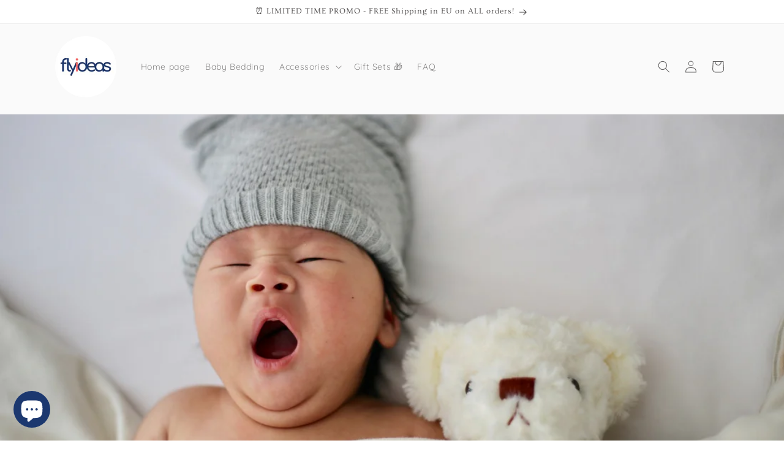

--- FILE ---
content_type: text/html; charset=utf-8
request_url: https://flyideas.eu/en-gb/blogs/flyideas-blog/quante-ore-di-sonno-deve-dormire-un-neonato
body_size: 30649
content:
<!doctype html>
<html class="no-js" lang="en">
  <head>
    <meta charset="utf-8">
    <meta http-equiv="X-UA-Compatible" content="IE=edge">
    <meta name="viewport" content="width=device-width,initial-scale=1">
    <meta name="theme-color" content="">
    <link rel="canonical" href="https://flyideas.eu/en-gb/blogs/flyideas-blog/quante-ore-di-sonno-deve-dormire-un-neonato"><link rel="icon" type="image/png" href="//flyideas.eu/cdn/shop/files/fly-ig-logo.png?crop=center&height=32&v=1690008110&width=32"><link rel="preconnect" href="https://fonts.shopifycdn.com" crossorigin><title>
      Quanto dorme un neonato?
 &ndash; FlyIdeas</title>

    
      <meta name="description" content="Dai primi giorni fino al primi anni di vita, ecco spiegato passo passo quanto dorme un neonato e come migliorare le ore di sonno del nostro bambino">
    

    

<meta property="og:site_name" content="FlyIdeas">
<meta property="og:url" content="https://flyideas.eu/en-gb/blogs/flyideas-blog/quante-ore-di-sonno-deve-dormire-un-neonato">
<meta property="og:title" content="Quanto dorme un neonato?">
<meta property="og:type" content="article">
<meta property="og:description" content="Dai primi giorni fino al primi anni di vita, ecco spiegato passo passo quanto dorme un neonato e come migliorare le ore di sonno del nostro bambino"><meta property="og:image" content="http://flyideas.eu/cdn/shop/articles/minnie-zhou-0hiUWSi7jvs-unsplash.jpg?v=1656932544">
  <meta property="og:image:secure_url" content="https://flyideas.eu/cdn/shop/articles/minnie-zhou-0hiUWSi7jvs-unsplash.jpg?v=1656932544">
  <meta property="og:image:width" content="1500">
  <meta property="og:image:height" content="1000"><meta name="twitter:card" content="summary_large_image">
<meta name="twitter:title" content="Quanto dorme un neonato?">
<meta name="twitter:description" content="Dai primi giorni fino al primi anni di vita, ecco spiegato passo passo quanto dorme un neonato e come migliorare le ore di sonno del nostro bambino">


    <script src="//flyideas.eu/cdn/shop/t/40/assets/constants.js?v=58251544750838685771710511172" defer="defer"></script>
    <script src="//flyideas.eu/cdn/shop/t/40/assets/pubsub.js?v=158357773527763999511710511173" defer="defer"></script>
    <script src="//flyideas.eu/cdn/shop/t/40/assets/global.js?v=37284204640041572741710511173" defer="defer"></script><script src="//flyideas.eu/cdn/shop/t/40/assets/animations.js?v=88693664871331136111710511172" defer="defer"></script><script>window.performance && window.performance.mark && window.performance.mark('shopify.content_for_header.start');</script><meta name="google-site-verification" content="6uudcS_SAEEKkXyOUQ039YaM6jG0Jzh9_5lARdi5m3I">
<meta id="shopify-digital-wallet" name="shopify-digital-wallet" content="/28758802511/digital_wallets/dialog">
<meta name="shopify-checkout-api-token" content="8e6e83c2351c2ccc9af07ab0a9736c39">
<meta id="in-context-paypal-metadata" data-shop-id="28758802511" data-venmo-supported="false" data-environment="production" data-locale="en_US" data-paypal-v4="true" data-currency="EUR">
<link rel="alternate" type="application/atom+xml" title="Feed" href="/en-gb/blogs/flyideas-blog.atom" />
<link rel="alternate" hreflang="x-default" href="https://flyideas.eu/it-it/blogs/flyideas-blog/quante-ore-di-sonno-deve-dormire-un-neonato">
<link rel="alternate" hreflang="it" href="https://flyideas.eu/it-it/blogs/flyideas-blog/quante-ore-di-sonno-deve-dormire-un-neonato">
<link rel="alternate" hreflang="fr-FR" href="https://flyideas.eu/fr-fr/blogs/flyideas-blog/quante-ore-di-sonno-deve-dormire-un-neonato">
<link rel="alternate" hreflang="de-DE" href="https://flyideas.eu/de-de/blogs/flyideas-blog/quante-ore-di-sonno-deve-dormire-un-neonato">
<link rel="alternate" hreflang="en-DE" href="https://flyideas.eu/en-de/blogs/flyideas-blog/quante-ore-di-sonno-deve-dormire-un-neonato">
<link rel="alternate" hreflang="es-ES" href="https://flyideas.eu/es-es/blogs/flyideas-blog/quante-ore-di-sonno-deve-dormire-un-neonato">
<link rel="alternate" hreflang="en-GB" href="https://flyideas.eu/en-gb/blogs/flyideas-blog/quante-ore-di-sonno-deve-dormire-un-neonato">
<link rel="alternate" hreflang="en-AT" href="https://flyideas.eu/blogs/flyideas-blog/quante-ore-di-sonno-deve-dormire-un-neonato">
<link rel="alternate" hreflang="it-AT" href="https://flyideas.eu/it/blogs/flyideas-blog/quante-ore-di-sonno-deve-dormire-un-neonato">
<link rel="alternate" hreflang="fr-AT" href="https://flyideas.eu/fr/blogs/flyideas-blog/quante-ore-di-sonno-deve-dormire-un-neonato">
<link rel="alternate" hreflang="es-AT" href="https://flyideas.eu/es/blogs/flyideas-blog/quante-ore-di-sonno-deve-dormire-un-neonato">
<link rel="alternate" hreflang="de-AT" href="https://flyideas.eu/de/blogs/flyideas-blog/quante-ore-di-sonno-deve-dormire-un-neonato">
<link rel="alternate" hreflang="en-BE" href="https://flyideas.eu/blogs/flyideas-blog/quante-ore-di-sonno-deve-dormire-un-neonato">
<link rel="alternate" hreflang="it-BE" href="https://flyideas.eu/it/blogs/flyideas-blog/quante-ore-di-sonno-deve-dormire-un-neonato">
<link rel="alternate" hreflang="fr-BE" href="https://flyideas.eu/fr/blogs/flyideas-blog/quante-ore-di-sonno-deve-dormire-un-neonato">
<link rel="alternate" hreflang="es-BE" href="https://flyideas.eu/es/blogs/flyideas-blog/quante-ore-di-sonno-deve-dormire-un-neonato">
<link rel="alternate" hreflang="de-BE" href="https://flyideas.eu/de/blogs/flyideas-blog/quante-ore-di-sonno-deve-dormire-un-neonato">
<link rel="alternate" hreflang="en-BG" href="https://flyideas.eu/blogs/flyideas-blog/quante-ore-di-sonno-deve-dormire-un-neonato">
<link rel="alternate" hreflang="it-BG" href="https://flyideas.eu/it/blogs/flyideas-blog/quante-ore-di-sonno-deve-dormire-un-neonato">
<link rel="alternate" hreflang="fr-BG" href="https://flyideas.eu/fr/blogs/flyideas-blog/quante-ore-di-sonno-deve-dormire-un-neonato">
<link rel="alternate" hreflang="es-BG" href="https://flyideas.eu/es/blogs/flyideas-blog/quante-ore-di-sonno-deve-dormire-un-neonato">
<link rel="alternate" hreflang="de-BG" href="https://flyideas.eu/de/blogs/flyideas-blog/quante-ore-di-sonno-deve-dormire-un-neonato">
<link rel="alternate" hreflang="en-CY" href="https://flyideas.eu/blogs/flyideas-blog/quante-ore-di-sonno-deve-dormire-un-neonato">
<link rel="alternate" hreflang="it-CY" href="https://flyideas.eu/it/blogs/flyideas-blog/quante-ore-di-sonno-deve-dormire-un-neonato">
<link rel="alternate" hreflang="fr-CY" href="https://flyideas.eu/fr/blogs/flyideas-blog/quante-ore-di-sonno-deve-dormire-un-neonato">
<link rel="alternate" hreflang="es-CY" href="https://flyideas.eu/es/blogs/flyideas-blog/quante-ore-di-sonno-deve-dormire-un-neonato">
<link rel="alternate" hreflang="de-CY" href="https://flyideas.eu/de/blogs/flyideas-blog/quante-ore-di-sonno-deve-dormire-un-neonato">
<link rel="alternate" hreflang="en-CZ" href="https://flyideas.eu/blogs/flyideas-blog/quante-ore-di-sonno-deve-dormire-un-neonato">
<link rel="alternate" hreflang="it-CZ" href="https://flyideas.eu/it/blogs/flyideas-blog/quante-ore-di-sonno-deve-dormire-un-neonato">
<link rel="alternate" hreflang="fr-CZ" href="https://flyideas.eu/fr/blogs/flyideas-blog/quante-ore-di-sonno-deve-dormire-un-neonato">
<link rel="alternate" hreflang="es-CZ" href="https://flyideas.eu/es/blogs/flyideas-blog/quante-ore-di-sonno-deve-dormire-un-neonato">
<link rel="alternate" hreflang="de-CZ" href="https://flyideas.eu/de/blogs/flyideas-blog/quante-ore-di-sonno-deve-dormire-un-neonato">
<link rel="alternate" hreflang="en-DK" href="https://flyideas.eu/blogs/flyideas-blog/quante-ore-di-sonno-deve-dormire-un-neonato">
<link rel="alternate" hreflang="it-DK" href="https://flyideas.eu/it/blogs/flyideas-blog/quante-ore-di-sonno-deve-dormire-un-neonato">
<link rel="alternate" hreflang="fr-DK" href="https://flyideas.eu/fr/blogs/flyideas-blog/quante-ore-di-sonno-deve-dormire-un-neonato">
<link rel="alternate" hreflang="es-DK" href="https://flyideas.eu/es/blogs/flyideas-blog/quante-ore-di-sonno-deve-dormire-un-neonato">
<link rel="alternate" hreflang="de-DK" href="https://flyideas.eu/de/blogs/flyideas-blog/quante-ore-di-sonno-deve-dormire-un-neonato">
<link rel="alternate" hreflang="en-EE" href="https://flyideas.eu/blogs/flyideas-blog/quante-ore-di-sonno-deve-dormire-un-neonato">
<link rel="alternate" hreflang="it-EE" href="https://flyideas.eu/it/blogs/flyideas-blog/quante-ore-di-sonno-deve-dormire-un-neonato">
<link rel="alternate" hreflang="fr-EE" href="https://flyideas.eu/fr/blogs/flyideas-blog/quante-ore-di-sonno-deve-dormire-un-neonato">
<link rel="alternate" hreflang="es-EE" href="https://flyideas.eu/es/blogs/flyideas-blog/quante-ore-di-sonno-deve-dormire-un-neonato">
<link rel="alternate" hreflang="de-EE" href="https://flyideas.eu/de/blogs/flyideas-blog/quante-ore-di-sonno-deve-dormire-un-neonato">
<link rel="alternate" hreflang="en-FI" href="https://flyideas.eu/blogs/flyideas-blog/quante-ore-di-sonno-deve-dormire-un-neonato">
<link rel="alternate" hreflang="it-FI" href="https://flyideas.eu/it/blogs/flyideas-blog/quante-ore-di-sonno-deve-dormire-un-neonato">
<link rel="alternate" hreflang="fr-FI" href="https://flyideas.eu/fr/blogs/flyideas-blog/quante-ore-di-sonno-deve-dormire-un-neonato">
<link rel="alternate" hreflang="es-FI" href="https://flyideas.eu/es/blogs/flyideas-blog/quante-ore-di-sonno-deve-dormire-un-neonato">
<link rel="alternate" hreflang="de-FI" href="https://flyideas.eu/de/blogs/flyideas-blog/quante-ore-di-sonno-deve-dormire-un-neonato">
<link rel="alternate" hreflang="en-GR" href="https://flyideas.eu/blogs/flyideas-blog/quante-ore-di-sonno-deve-dormire-un-neonato">
<link rel="alternate" hreflang="it-GR" href="https://flyideas.eu/it/blogs/flyideas-blog/quante-ore-di-sonno-deve-dormire-un-neonato">
<link rel="alternate" hreflang="fr-GR" href="https://flyideas.eu/fr/blogs/flyideas-blog/quante-ore-di-sonno-deve-dormire-un-neonato">
<link rel="alternate" hreflang="es-GR" href="https://flyideas.eu/es/blogs/flyideas-blog/quante-ore-di-sonno-deve-dormire-un-neonato">
<link rel="alternate" hreflang="de-GR" href="https://flyideas.eu/de/blogs/flyideas-blog/quante-ore-di-sonno-deve-dormire-un-neonato">
<link rel="alternate" hreflang="en-HR" href="https://flyideas.eu/blogs/flyideas-blog/quante-ore-di-sonno-deve-dormire-un-neonato">
<link rel="alternate" hreflang="it-HR" href="https://flyideas.eu/it/blogs/flyideas-blog/quante-ore-di-sonno-deve-dormire-un-neonato">
<link rel="alternate" hreflang="fr-HR" href="https://flyideas.eu/fr/blogs/flyideas-blog/quante-ore-di-sonno-deve-dormire-un-neonato">
<link rel="alternate" hreflang="es-HR" href="https://flyideas.eu/es/blogs/flyideas-blog/quante-ore-di-sonno-deve-dormire-un-neonato">
<link rel="alternate" hreflang="de-HR" href="https://flyideas.eu/de/blogs/flyideas-blog/quante-ore-di-sonno-deve-dormire-un-neonato">
<link rel="alternate" hreflang="en-HU" href="https://flyideas.eu/blogs/flyideas-blog/quante-ore-di-sonno-deve-dormire-un-neonato">
<link rel="alternate" hreflang="it-HU" href="https://flyideas.eu/it/blogs/flyideas-blog/quante-ore-di-sonno-deve-dormire-un-neonato">
<link rel="alternate" hreflang="fr-HU" href="https://flyideas.eu/fr/blogs/flyideas-blog/quante-ore-di-sonno-deve-dormire-un-neonato">
<link rel="alternate" hreflang="es-HU" href="https://flyideas.eu/es/blogs/flyideas-blog/quante-ore-di-sonno-deve-dormire-un-neonato">
<link rel="alternate" hreflang="de-HU" href="https://flyideas.eu/de/blogs/flyideas-blog/quante-ore-di-sonno-deve-dormire-un-neonato">
<link rel="alternate" hreflang="en-IE" href="https://flyideas.eu/blogs/flyideas-blog/quante-ore-di-sonno-deve-dormire-un-neonato">
<link rel="alternate" hreflang="it-IE" href="https://flyideas.eu/it/blogs/flyideas-blog/quante-ore-di-sonno-deve-dormire-un-neonato">
<link rel="alternate" hreflang="fr-IE" href="https://flyideas.eu/fr/blogs/flyideas-blog/quante-ore-di-sonno-deve-dormire-un-neonato">
<link rel="alternate" hreflang="es-IE" href="https://flyideas.eu/es/blogs/flyideas-blog/quante-ore-di-sonno-deve-dormire-un-neonato">
<link rel="alternate" hreflang="de-IE" href="https://flyideas.eu/de/blogs/flyideas-blog/quante-ore-di-sonno-deve-dormire-un-neonato">
<link rel="alternate" hreflang="en-LT" href="https://flyideas.eu/blogs/flyideas-blog/quante-ore-di-sonno-deve-dormire-un-neonato">
<link rel="alternate" hreflang="it-LT" href="https://flyideas.eu/it/blogs/flyideas-blog/quante-ore-di-sonno-deve-dormire-un-neonato">
<link rel="alternate" hreflang="fr-LT" href="https://flyideas.eu/fr/blogs/flyideas-blog/quante-ore-di-sonno-deve-dormire-un-neonato">
<link rel="alternate" hreflang="es-LT" href="https://flyideas.eu/es/blogs/flyideas-blog/quante-ore-di-sonno-deve-dormire-un-neonato">
<link rel="alternate" hreflang="de-LT" href="https://flyideas.eu/de/blogs/flyideas-blog/quante-ore-di-sonno-deve-dormire-un-neonato">
<link rel="alternate" hreflang="en-LU" href="https://flyideas.eu/blogs/flyideas-blog/quante-ore-di-sonno-deve-dormire-un-neonato">
<link rel="alternate" hreflang="it-LU" href="https://flyideas.eu/it/blogs/flyideas-blog/quante-ore-di-sonno-deve-dormire-un-neonato">
<link rel="alternate" hreflang="fr-LU" href="https://flyideas.eu/fr/blogs/flyideas-blog/quante-ore-di-sonno-deve-dormire-un-neonato">
<link rel="alternate" hreflang="es-LU" href="https://flyideas.eu/es/blogs/flyideas-blog/quante-ore-di-sonno-deve-dormire-un-neonato">
<link rel="alternate" hreflang="de-LU" href="https://flyideas.eu/de/blogs/flyideas-blog/quante-ore-di-sonno-deve-dormire-un-neonato">
<link rel="alternate" hreflang="en-LV" href="https://flyideas.eu/blogs/flyideas-blog/quante-ore-di-sonno-deve-dormire-un-neonato">
<link rel="alternate" hreflang="it-LV" href="https://flyideas.eu/it/blogs/flyideas-blog/quante-ore-di-sonno-deve-dormire-un-neonato">
<link rel="alternate" hreflang="fr-LV" href="https://flyideas.eu/fr/blogs/flyideas-blog/quante-ore-di-sonno-deve-dormire-un-neonato">
<link rel="alternate" hreflang="es-LV" href="https://flyideas.eu/es/blogs/flyideas-blog/quante-ore-di-sonno-deve-dormire-un-neonato">
<link rel="alternate" hreflang="de-LV" href="https://flyideas.eu/de/blogs/flyideas-blog/quante-ore-di-sonno-deve-dormire-un-neonato">
<link rel="alternate" hreflang="en-MT" href="https://flyideas.eu/blogs/flyideas-blog/quante-ore-di-sonno-deve-dormire-un-neonato">
<link rel="alternate" hreflang="it-MT" href="https://flyideas.eu/it/blogs/flyideas-blog/quante-ore-di-sonno-deve-dormire-un-neonato">
<link rel="alternate" hreflang="fr-MT" href="https://flyideas.eu/fr/blogs/flyideas-blog/quante-ore-di-sonno-deve-dormire-un-neonato">
<link rel="alternate" hreflang="es-MT" href="https://flyideas.eu/es/blogs/flyideas-blog/quante-ore-di-sonno-deve-dormire-un-neonato">
<link rel="alternate" hreflang="de-MT" href="https://flyideas.eu/de/blogs/flyideas-blog/quante-ore-di-sonno-deve-dormire-un-neonato">
<link rel="alternate" hreflang="en-NL" href="https://flyideas.eu/blogs/flyideas-blog/quante-ore-di-sonno-deve-dormire-un-neonato">
<link rel="alternate" hreflang="it-NL" href="https://flyideas.eu/it/blogs/flyideas-blog/quante-ore-di-sonno-deve-dormire-un-neonato">
<link rel="alternate" hreflang="fr-NL" href="https://flyideas.eu/fr/blogs/flyideas-blog/quante-ore-di-sonno-deve-dormire-un-neonato">
<link rel="alternate" hreflang="es-NL" href="https://flyideas.eu/es/blogs/flyideas-blog/quante-ore-di-sonno-deve-dormire-un-neonato">
<link rel="alternate" hreflang="de-NL" href="https://flyideas.eu/de/blogs/flyideas-blog/quante-ore-di-sonno-deve-dormire-un-neonato">
<link rel="alternate" hreflang="en-PL" href="https://flyideas.eu/blogs/flyideas-blog/quante-ore-di-sonno-deve-dormire-un-neonato">
<link rel="alternate" hreflang="it-PL" href="https://flyideas.eu/it/blogs/flyideas-blog/quante-ore-di-sonno-deve-dormire-un-neonato">
<link rel="alternate" hreflang="fr-PL" href="https://flyideas.eu/fr/blogs/flyideas-blog/quante-ore-di-sonno-deve-dormire-un-neonato">
<link rel="alternate" hreflang="es-PL" href="https://flyideas.eu/es/blogs/flyideas-blog/quante-ore-di-sonno-deve-dormire-un-neonato">
<link rel="alternate" hreflang="de-PL" href="https://flyideas.eu/de/blogs/flyideas-blog/quante-ore-di-sonno-deve-dormire-un-neonato">
<link rel="alternate" hreflang="en-PT" href="https://flyideas.eu/blogs/flyideas-blog/quante-ore-di-sonno-deve-dormire-un-neonato">
<link rel="alternate" hreflang="it-PT" href="https://flyideas.eu/it/blogs/flyideas-blog/quante-ore-di-sonno-deve-dormire-un-neonato">
<link rel="alternate" hreflang="fr-PT" href="https://flyideas.eu/fr/blogs/flyideas-blog/quante-ore-di-sonno-deve-dormire-un-neonato">
<link rel="alternate" hreflang="es-PT" href="https://flyideas.eu/es/blogs/flyideas-blog/quante-ore-di-sonno-deve-dormire-un-neonato">
<link rel="alternate" hreflang="de-PT" href="https://flyideas.eu/de/blogs/flyideas-blog/quante-ore-di-sonno-deve-dormire-un-neonato">
<link rel="alternate" hreflang="en-RO" href="https://flyideas.eu/blogs/flyideas-blog/quante-ore-di-sonno-deve-dormire-un-neonato">
<link rel="alternate" hreflang="it-RO" href="https://flyideas.eu/it/blogs/flyideas-blog/quante-ore-di-sonno-deve-dormire-un-neonato">
<link rel="alternate" hreflang="fr-RO" href="https://flyideas.eu/fr/blogs/flyideas-blog/quante-ore-di-sonno-deve-dormire-un-neonato">
<link rel="alternate" hreflang="es-RO" href="https://flyideas.eu/es/blogs/flyideas-blog/quante-ore-di-sonno-deve-dormire-un-neonato">
<link rel="alternate" hreflang="de-RO" href="https://flyideas.eu/de/blogs/flyideas-blog/quante-ore-di-sonno-deve-dormire-un-neonato">
<link rel="alternate" hreflang="en-SE" href="https://flyideas.eu/blogs/flyideas-blog/quante-ore-di-sonno-deve-dormire-un-neonato">
<link rel="alternate" hreflang="it-SE" href="https://flyideas.eu/it/blogs/flyideas-blog/quante-ore-di-sonno-deve-dormire-un-neonato">
<link rel="alternate" hreflang="fr-SE" href="https://flyideas.eu/fr/blogs/flyideas-blog/quante-ore-di-sonno-deve-dormire-un-neonato">
<link rel="alternate" hreflang="es-SE" href="https://flyideas.eu/es/blogs/flyideas-blog/quante-ore-di-sonno-deve-dormire-un-neonato">
<link rel="alternate" hreflang="de-SE" href="https://flyideas.eu/de/blogs/flyideas-blog/quante-ore-di-sonno-deve-dormire-un-neonato">
<link rel="alternate" hreflang="en-SI" href="https://flyideas.eu/blogs/flyideas-blog/quante-ore-di-sonno-deve-dormire-un-neonato">
<link rel="alternate" hreflang="it-SI" href="https://flyideas.eu/it/blogs/flyideas-blog/quante-ore-di-sonno-deve-dormire-un-neonato">
<link rel="alternate" hreflang="fr-SI" href="https://flyideas.eu/fr/blogs/flyideas-blog/quante-ore-di-sonno-deve-dormire-un-neonato">
<link rel="alternate" hreflang="es-SI" href="https://flyideas.eu/es/blogs/flyideas-blog/quante-ore-di-sonno-deve-dormire-un-neonato">
<link rel="alternate" hreflang="de-SI" href="https://flyideas.eu/de/blogs/flyideas-blog/quante-ore-di-sonno-deve-dormire-un-neonato">
<link rel="alternate" hreflang="en-SK" href="https://flyideas.eu/blogs/flyideas-blog/quante-ore-di-sonno-deve-dormire-un-neonato">
<link rel="alternate" hreflang="it-SK" href="https://flyideas.eu/it/blogs/flyideas-blog/quante-ore-di-sonno-deve-dormire-un-neonato">
<link rel="alternate" hreflang="fr-SK" href="https://flyideas.eu/fr/blogs/flyideas-blog/quante-ore-di-sonno-deve-dormire-un-neonato">
<link rel="alternate" hreflang="es-SK" href="https://flyideas.eu/es/blogs/flyideas-blog/quante-ore-di-sonno-deve-dormire-un-neonato">
<link rel="alternate" hreflang="de-SK" href="https://flyideas.eu/de/blogs/flyideas-blog/quante-ore-di-sonno-deve-dormire-un-neonato">
<script async="async" src="/checkouts/internal/preloads.js?locale=en-GB"></script>
<script id="shopify-features" type="application/json">{"accessToken":"8e6e83c2351c2ccc9af07ab0a9736c39","betas":["rich-media-storefront-analytics"],"domain":"flyideas.eu","predictiveSearch":true,"shopId":28758802511,"locale":"en"}</script>
<script>var Shopify = Shopify || {};
Shopify.shop = "flyideas-eu.myshopify.com";
Shopify.locale = "en";
Shopify.currency = {"active":"EUR","rate":"1.0"};
Shopify.country = "GB";
Shopify.theme = {"name":"FLY-03.24","id":160125518172,"schema_name":"Dawn","schema_version":"13.0.1","theme_store_id":887,"role":"main"};
Shopify.theme.handle = "null";
Shopify.theme.style = {"id":null,"handle":null};
Shopify.cdnHost = "flyideas.eu/cdn";
Shopify.routes = Shopify.routes || {};
Shopify.routes.root = "/en-gb/";</script>
<script type="module">!function(o){(o.Shopify=o.Shopify||{}).modules=!0}(window);</script>
<script>!function(o){function n(){var o=[];function n(){o.push(Array.prototype.slice.apply(arguments))}return n.q=o,n}var t=o.Shopify=o.Shopify||{};t.loadFeatures=n(),t.autoloadFeatures=n()}(window);</script>
<script id="shop-js-analytics" type="application/json">{"pageType":"article"}</script>
<script defer="defer" async type="module" src="//flyideas.eu/cdn/shopifycloud/shop-js/modules/v2/client.init-shop-cart-sync_WVOgQShq.en.esm.js"></script>
<script defer="defer" async type="module" src="//flyideas.eu/cdn/shopifycloud/shop-js/modules/v2/chunk.common_C_13GLB1.esm.js"></script>
<script defer="defer" async type="module" src="//flyideas.eu/cdn/shopifycloud/shop-js/modules/v2/chunk.modal_CLfMGd0m.esm.js"></script>
<script type="module">
  await import("//flyideas.eu/cdn/shopifycloud/shop-js/modules/v2/client.init-shop-cart-sync_WVOgQShq.en.esm.js");
await import("//flyideas.eu/cdn/shopifycloud/shop-js/modules/v2/chunk.common_C_13GLB1.esm.js");
await import("//flyideas.eu/cdn/shopifycloud/shop-js/modules/v2/chunk.modal_CLfMGd0m.esm.js");

  window.Shopify.SignInWithShop?.initShopCartSync?.({"fedCMEnabled":true,"windoidEnabled":true});

</script>
<script>(function() {
  var isLoaded = false;
  function asyncLoad() {
    if (isLoaded) return;
    isLoaded = true;
    var urls = ["https:\/\/cdn.nfcube.com\/instafeed-4bb9076da28922326f8c1040d8df1851.js?shop=flyideas-eu.myshopify.com","https:\/\/cdn.shopify.com\/s\/files\/1\/0287\/5880\/2511\/t\/34\/assets\/pop_28758802511.js?v=1681813055\u0026shop=flyideas-eu.myshopify.com","https:\/\/widget.trustpilot.com\/bootstrap\/v5\/tp.widget.sync.bootstrap.min.js?shop=flyideas-eu.myshopify.com","https:\/\/ecommplugins-scripts.trustpilot.com\/v2.1\/js\/header.min.js?settings=eyJrZXkiOiI3d3hPTGVOaVFQbkRYdGZGIiwicyI6InNrdSJ9\u0026v=2.5\u0026shop=flyideas-eu.myshopify.com","https:\/\/ecommplugins-trustboxsettings.trustpilot.com\/flyideas-eu.myshopify.com.js?settings=1710950679082\u0026shop=flyideas-eu.myshopify.com"];
    for (var i = 0; i < urls.length; i++) {
      var s = document.createElement('script');
      s.type = 'text/javascript';
      s.async = true;
      s.src = urls[i];
      var x = document.getElementsByTagName('script')[0];
      x.parentNode.insertBefore(s, x);
    }
  };
  if(window.attachEvent) {
    window.attachEvent('onload', asyncLoad);
  } else {
    window.addEventListener('load', asyncLoad, false);
  }
})();</script>
<script id="__st">var __st={"a":28758802511,"offset":3600,"reqid":"49e19beb-733f-4d45-8e3c-59177e9bcc7c-1769684079","pageurl":"flyideas.eu\/en-gb\/blogs\/flyideas-blog\/quante-ore-di-sonno-deve-dormire-un-neonato","s":"articles-386175631439","u":"79a09f35d02e","p":"article","rtyp":"article","rid":386175631439};</script>
<script>window.ShopifyPaypalV4VisibilityTracking = true;</script>
<script id="captcha-bootstrap">!function(){'use strict';const t='contact',e='account',n='new_comment',o=[[t,t],['blogs',n],['comments',n],[t,'customer']],c=[[e,'customer_login'],[e,'guest_login'],[e,'recover_customer_password'],[e,'create_customer']],r=t=>t.map((([t,e])=>`form[action*='/${t}']:not([data-nocaptcha='true']) input[name='form_type'][value='${e}']`)).join(','),a=t=>()=>t?[...document.querySelectorAll(t)].map((t=>t.form)):[];function s(){const t=[...o],e=r(t);return a(e)}const i='password',u='form_key',d=['recaptcha-v3-token','g-recaptcha-response','h-captcha-response',i],f=()=>{try{return window.sessionStorage}catch{return}},m='__shopify_v',_=t=>t.elements[u];function p(t,e,n=!1){try{const o=window.sessionStorage,c=JSON.parse(o.getItem(e)),{data:r}=function(t){const{data:e,action:n}=t;return t[m]||n?{data:e,action:n}:{data:t,action:n}}(c);for(const[e,n]of Object.entries(r))t.elements[e]&&(t.elements[e].value=n);n&&o.removeItem(e)}catch(o){console.error('form repopulation failed',{error:o})}}const l='form_type',E='cptcha';function T(t){t.dataset[E]=!0}const w=window,h=w.document,L='Shopify',v='ce_forms',y='captcha';let A=!1;((t,e)=>{const n=(g='f06e6c50-85a8-45c8-87d0-21a2b65856fe',I='https://cdn.shopify.com/shopifycloud/storefront-forms-hcaptcha/ce_storefront_forms_captcha_hcaptcha.v1.5.2.iife.js',D={infoText:'Protected by hCaptcha',privacyText:'Privacy',termsText:'Terms'},(t,e,n)=>{const o=w[L][v],c=o.bindForm;if(c)return c(t,g,e,D).then(n);var r;o.q.push([[t,g,e,D],n]),r=I,A||(h.body.append(Object.assign(h.createElement('script'),{id:'captcha-provider',async:!0,src:r})),A=!0)});var g,I,D;w[L]=w[L]||{},w[L][v]=w[L][v]||{},w[L][v].q=[],w[L][y]=w[L][y]||{},w[L][y].protect=function(t,e){n(t,void 0,e),T(t)},Object.freeze(w[L][y]),function(t,e,n,w,h,L){const[v,y,A,g]=function(t,e,n){const i=e?o:[],u=t?c:[],d=[...i,...u],f=r(d),m=r(i),_=r(d.filter((([t,e])=>n.includes(e))));return[a(f),a(m),a(_),s()]}(w,h,L),I=t=>{const e=t.target;return e instanceof HTMLFormElement?e:e&&e.form},D=t=>v().includes(t);t.addEventListener('submit',(t=>{const e=I(t);if(!e)return;const n=D(e)&&!e.dataset.hcaptchaBound&&!e.dataset.recaptchaBound,o=_(e),c=g().includes(e)&&(!o||!o.value);(n||c)&&t.preventDefault(),c&&!n&&(function(t){try{if(!f())return;!function(t){const e=f();if(!e)return;const n=_(t);if(!n)return;const o=n.value;o&&e.removeItem(o)}(t);const e=Array.from(Array(32),(()=>Math.random().toString(36)[2])).join('');!function(t,e){_(t)||t.append(Object.assign(document.createElement('input'),{type:'hidden',name:u})),t.elements[u].value=e}(t,e),function(t,e){const n=f();if(!n)return;const o=[...t.querySelectorAll(`input[type='${i}']`)].map((({name:t})=>t)),c=[...d,...o],r={};for(const[a,s]of new FormData(t).entries())c.includes(a)||(r[a]=s);n.setItem(e,JSON.stringify({[m]:1,action:t.action,data:r}))}(t,e)}catch(e){console.error('failed to persist form',e)}}(e),e.submit())}));const S=(t,e)=>{t&&!t.dataset[E]&&(n(t,e.some((e=>e===t))),T(t))};for(const o of['focusin','change'])t.addEventListener(o,(t=>{const e=I(t);D(e)&&S(e,y())}));const B=e.get('form_key'),M=e.get(l),P=B&&M;t.addEventListener('DOMContentLoaded',(()=>{const t=y();if(P)for(const e of t)e.elements[l].value===M&&p(e,B);[...new Set([...A(),...v().filter((t=>'true'===t.dataset.shopifyCaptcha))])].forEach((e=>S(e,t)))}))}(h,new URLSearchParams(w.location.search),n,t,e,['guest_login'])})(!0,!0)}();</script>
<script integrity="sha256-4kQ18oKyAcykRKYeNunJcIwy7WH5gtpwJnB7kiuLZ1E=" data-source-attribution="shopify.loadfeatures" defer="defer" src="//flyideas.eu/cdn/shopifycloud/storefront/assets/storefront/load_feature-a0a9edcb.js" crossorigin="anonymous"></script>
<script data-source-attribution="shopify.dynamic_checkout.dynamic.init">var Shopify=Shopify||{};Shopify.PaymentButton=Shopify.PaymentButton||{isStorefrontPortableWallets:!0,init:function(){window.Shopify.PaymentButton.init=function(){};var t=document.createElement("script");t.src="https://flyideas.eu/cdn/shopifycloud/portable-wallets/latest/portable-wallets.en.js",t.type="module",document.head.appendChild(t)}};
</script>
<script data-source-attribution="shopify.dynamic_checkout.buyer_consent">
  function portableWalletsHideBuyerConsent(e){var t=document.getElementById("shopify-buyer-consent"),n=document.getElementById("shopify-subscription-policy-button");t&&n&&(t.classList.add("hidden"),t.setAttribute("aria-hidden","true"),n.removeEventListener("click",e))}function portableWalletsShowBuyerConsent(e){var t=document.getElementById("shopify-buyer-consent"),n=document.getElementById("shopify-subscription-policy-button");t&&n&&(t.classList.remove("hidden"),t.removeAttribute("aria-hidden"),n.addEventListener("click",e))}window.Shopify?.PaymentButton&&(window.Shopify.PaymentButton.hideBuyerConsent=portableWalletsHideBuyerConsent,window.Shopify.PaymentButton.showBuyerConsent=portableWalletsShowBuyerConsent);
</script>
<script data-source-attribution="shopify.dynamic_checkout.cart.bootstrap">document.addEventListener("DOMContentLoaded",(function(){function t(){return document.querySelector("shopify-accelerated-checkout-cart, shopify-accelerated-checkout")}if(t())Shopify.PaymentButton.init();else{new MutationObserver((function(e,n){t()&&(Shopify.PaymentButton.init(),n.disconnect())})).observe(document.body,{childList:!0,subtree:!0})}}));
</script>
<script id='scb4127' type='text/javascript' async='' src='https://flyideas.eu/cdn/shopifycloud/privacy-banner/storefront-banner.js'></script><link id="shopify-accelerated-checkout-styles" rel="stylesheet" media="screen" href="https://flyideas.eu/cdn/shopifycloud/portable-wallets/latest/accelerated-checkout-backwards-compat.css" crossorigin="anonymous">
<style id="shopify-accelerated-checkout-cart">
        #shopify-buyer-consent {
  margin-top: 1em;
  display: inline-block;
  width: 100%;
}

#shopify-buyer-consent.hidden {
  display: none;
}

#shopify-subscription-policy-button {
  background: none;
  border: none;
  padding: 0;
  text-decoration: underline;
  font-size: inherit;
  cursor: pointer;
}

#shopify-subscription-policy-button::before {
  box-shadow: none;
}

      </style>
<script id="sections-script" data-sections="header" defer="defer" src="//flyideas.eu/cdn/shop/t/40/compiled_assets/scripts.js?v=2270"></script>
<script>window.performance && window.performance.mark && window.performance.mark('shopify.content_for_header.end');</script>


    <style data-shopify>
      @font-face {
  font-family: Quicksand;
  font-weight: 400;
  font-style: normal;
  font-display: swap;
  src: url("//flyideas.eu/cdn/fonts/quicksand/quicksand_n4.bf8322a9d1da765aa396ad7b6eeb81930a6214de.woff2") format("woff2"),
       url("//flyideas.eu/cdn/fonts/quicksand/quicksand_n4.fa4cbd232d3483059e72b11f7239959a64c98426.woff") format("woff");
}

      @font-face {
  font-family: Quicksand;
  font-weight: 700;
  font-style: normal;
  font-display: swap;
  src: url("//flyideas.eu/cdn/fonts/quicksand/quicksand_n7.d375fe11182475f82f7bb6306a0a0e4018995610.woff2") format("woff2"),
       url("//flyideas.eu/cdn/fonts/quicksand/quicksand_n7.8ac2ae2fc4b90ef79aaa7aedb927d39f9f9aa3f4.woff") format("woff");
}

      
      
      @font-face {
  font-family: Ovo;
  font-weight: 400;
  font-style: normal;
  font-display: swap;
  src: url("//flyideas.eu/cdn/fonts/ovo/ovo_n4.cbcdfe6a371e62394cce345894111238d5c755fe.woff2") format("woff2"),
       url("//flyideas.eu/cdn/fonts/ovo/ovo_n4.45d7366896f09aaf8686b8a5de287b8fbe74e5ee.woff") format("woff");
}


      
        :root,
        .color-background-1 {
          --color-background: 255,255,255;
        
          --gradient-background: #ffffff;
        

        

        --color-foreground: 67,64,64;
        --color-background-contrast: 191,191,191;
        --color-shadow: 99,98,98;
        --color-button: 28,56,111;
        --color-button-text: 255,255,255;
        --color-secondary-button: 255,255,255;
        --color-secondary-button-text: 28,56,111;
        --color-link: 28,56,111;
        --color-badge-foreground: 67,64,64;
        --color-badge-background: 255,255,255;
        --color-badge-border: 67,64,64;
        --payment-terms-background-color: rgb(255 255 255);
      }
      
        
        .color-background-2 {
          --color-background: 250,250,250;
        
          --gradient-background: #fafafa;
        

        

        --color-foreground: 99,98,98;
        --color-background-contrast: 186,186,186;
        --color-shadow: 99,98,98;
        --color-button: 28,56,111;
        --color-button-text: 250,250,250;
        --color-secondary-button: 250,250,250;
        --color-secondary-button-text: 28,56,111;
        --color-link: 28,56,111;
        --color-badge-foreground: 99,98,98;
        --color-badge-background: 250,250,250;
        --color-badge-border: 99,98,98;
        --payment-terms-background-color: rgb(250 250 250);
      }
      
        
        .color-inverse {
          --color-background: 245,245,245;
        
          --gradient-background: #f5f5f5;
        

        

        --color-foreground: 99,98,98;
        --color-background-contrast: 181,181,181;
        --color-shadow: 99,98,98;
        --color-button: 255,255,255;
        --color-button-text: 99,98,98;
        --color-secondary-button: 245,245,245;
        --color-secondary-button-text: 255,255,255;
        --color-link: 255,255,255;
        --color-badge-foreground: 99,98,98;
        --color-badge-background: 245,245,245;
        --color-badge-border: 99,98,98;
        --payment-terms-background-color: rgb(245 245 245);
      }
      
        
        .color-accent-1 {
          --color-background: 28,56,111;
        
          --gradient-background: #1c386f;
        

        

        --color-foreground: 255,255,255;
        --color-background-contrast: 33,66,131;
        --color-shadow: 255,255,255;
        --color-button: 28,56,111;
        --color-button-text: 250,250,250;
        --color-secondary-button: 28,56,111;
        --color-secondary-button-text: 255,255,255;
        --color-link: 255,255,255;
        --color-badge-foreground: 255,255,255;
        --color-badge-background: 28,56,111;
        --color-badge-border: 255,255,255;
        --payment-terms-background-color: rgb(28 56 111);
      }
      
        
        .color-accent-2 {
          --color-background: 255,92,92;
        
          --gradient-background: #ff5c5c;
        

        

        --color-foreground: 255,255,255;
        --color-background-contrast: 220,0,0;
        --color-shadow: 99,98,98;
        --color-button: 255,255,255;
        --color-button-text: 255,92,92;
        --color-secondary-button: 255,92,92;
        --color-secondary-button-text: 255,255,255;
        --color-link: 255,255,255;
        --color-badge-foreground: 255,255,255;
        --color-badge-background: 255,92,92;
        --color-badge-border: 255,255,255;
        --payment-terms-background-color: rgb(255 92 92);
      }
      

      body, .color-background-1, .color-background-2, .color-inverse, .color-accent-1, .color-accent-2 {
        color: rgba(var(--color-foreground), 0.75);
        background-color: rgb(var(--color-background));
      }

      :root {
        --font-body-family: Quicksand, sans-serif;
        --font-body-style: normal;
        --font-body-weight: 400;
        --font-body-weight-bold: 700;

        --font-heading-family: Ovo, serif;
        --font-heading-style: normal;
        --font-heading-weight: 400;

        --font-body-scale: 1.0;
        --font-heading-scale: 1.0;

        --media-padding: px;
        --media-border-opacity: 0.1;
        --media-border-width: 2px;
        --media-radius: 20px;
        --media-shadow-opacity: 0.0;
        --media-shadow-horizontal-offset: 0px;
        --media-shadow-vertical-offset: 4px;
        --media-shadow-blur-radius: 5px;
        --media-shadow-visible: 0;

        --page-width: 120rem;
        --page-width-margin: 0rem;

        --product-card-image-padding: 0.0rem;
        --product-card-corner-radius: 0.0rem;
        --product-card-text-alignment: left;
        --product-card-border-width: 0.0rem;
        --product-card-border-opacity: 0.1;
        --product-card-shadow-opacity: 0.0;
        --product-card-shadow-visible: 0;
        --product-card-shadow-horizontal-offset: 0.0rem;
        --product-card-shadow-vertical-offset: 0.4rem;
        --product-card-shadow-blur-radius: 0.5rem;

        --collection-card-image-padding: 0.0rem;
        --collection-card-corner-radius: 0.0rem;
        --collection-card-text-alignment: left;
        --collection-card-border-width: 0.0rem;
        --collection-card-border-opacity: 0.0;
        --collection-card-shadow-opacity: 0.1;
        --collection-card-shadow-visible: 1;
        --collection-card-shadow-horizontal-offset: 0.0rem;
        --collection-card-shadow-vertical-offset: 0.0rem;
        --collection-card-shadow-blur-radius: 0.0rem;

        --blog-card-image-padding: 0.0rem;
        --blog-card-corner-radius: 0.0rem;
        --blog-card-text-alignment: left;
        --blog-card-border-width: 0.0rem;
        --blog-card-border-opacity: 0.0;
        --blog-card-shadow-opacity: 0.1;
        --blog-card-shadow-visible: 1;
        --blog-card-shadow-horizontal-offset: 0.0rem;
        --blog-card-shadow-vertical-offset: 0.0rem;
        --blog-card-shadow-blur-radius: 0.0rem;

        --badge-corner-radius: 4.0rem;

        --popup-border-width: 1px;
        --popup-border-opacity: 0.1;
        --popup-corner-radius: 0px;
        --popup-shadow-opacity: 0.0;
        --popup-shadow-horizontal-offset: 0px;
        --popup-shadow-vertical-offset: 4px;
        --popup-shadow-blur-radius: 5px;

        --drawer-border-width: 1px;
        --drawer-border-opacity: 0.1;
        --drawer-shadow-opacity: 0.0;
        --drawer-shadow-horizontal-offset: 0px;
        --drawer-shadow-vertical-offset: 4px;
        --drawer-shadow-blur-radius: 5px;

        --spacing-sections-desktop: 0px;
        --spacing-sections-mobile: 0px;

        --grid-desktop-vertical-spacing: 8px;
        --grid-desktop-horizontal-spacing: 8px;
        --grid-mobile-vertical-spacing: 4px;
        --grid-mobile-horizontal-spacing: 4px;

        --text-boxes-border-opacity: 0.1;
        --text-boxes-border-width: 0px;
        --text-boxes-radius: 0px;
        --text-boxes-shadow-opacity: 0.0;
        --text-boxes-shadow-visible: 0;
        --text-boxes-shadow-horizontal-offset: 0px;
        --text-boxes-shadow-vertical-offset: 4px;
        --text-boxes-shadow-blur-radius: 5px;

        --buttons-radius: 0px;
        --buttons-radius-outset: 0px;
        --buttons-border-width: 1px;
        --buttons-border-opacity: 1.0;
        --buttons-shadow-opacity: 0.0;
        --buttons-shadow-visible: 0;
        --buttons-shadow-horizontal-offset: 0px;
        --buttons-shadow-vertical-offset: 4px;
        --buttons-shadow-blur-radius: 5px;
        --buttons-border-offset: 0px;

        --inputs-radius: 0px;
        --inputs-border-width: 1px;
        --inputs-border-opacity: 0.55;
        --inputs-shadow-opacity: 0.0;
        --inputs-shadow-horizontal-offset: 0px;
        --inputs-margin-offset: 0px;
        --inputs-shadow-vertical-offset: 4px;
        --inputs-shadow-blur-radius: 5px;
        --inputs-radius-outset: 0px;

        --variant-pills-radius: 40px;
        --variant-pills-border-width: 1px;
        --variant-pills-border-opacity: 0.55;
        --variant-pills-shadow-opacity: 0.0;
        --variant-pills-shadow-horizontal-offset: 0px;
        --variant-pills-shadow-vertical-offset: 4px;
        --variant-pills-shadow-blur-radius: 5px;
      }

      *,
      *::before,
      *::after {
        box-sizing: inherit;
      }

      html {
        box-sizing: border-box;
        font-size: calc(var(--font-body-scale) * 62.5%);
        height: 100%;
      }

      body {
        display: grid;
        grid-template-rows: auto auto 1fr auto;
        grid-template-columns: 100%;
        min-height: 100%;
        margin: 0;
        font-size: 1.5rem;
        letter-spacing: 0.06rem;
        line-height: calc(1 + 0.8 / var(--font-body-scale));
        font-family: var(--font-body-family);
        font-style: var(--font-body-style);
        font-weight: var(--font-body-weight);
      }

      @media screen and (min-width: 750px) {
        body {
          font-size: 1.6rem;
        }
      }
    </style>

    <link href="//flyideas.eu/cdn/shop/t/40/assets/base.css?v=93405971894151239851710511172" rel="stylesheet" type="text/css" media="all" />
<link rel="preload" as="font" href="//flyideas.eu/cdn/fonts/quicksand/quicksand_n4.bf8322a9d1da765aa396ad7b6eeb81930a6214de.woff2" type="font/woff2" crossorigin><link rel="preload" as="font" href="//flyideas.eu/cdn/fonts/ovo/ovo_n4.cbcdfe6a371e62394cce345894111238d5c755fe.woff2" type="font/woff2" crossorigin><link href="//flyideas.eu/cdn/shop/t/40/assets/component-localization-form.css?v=124545717069420038221710511172" rel="stylesheet" type="text/css" media="all" />
      <script src="//flyideas.eu/cdn/shop/t/40/assets/localization-form.js?v=169565320306168926741710511173" defer="defer"></script><link
        rel="stylesheet"
        href="//flyideas.eu/cdn/shop/t/40/assets/component-predictive-search.css?v=118923337488134913561710511172"
        media="print"
        onload="this.media='all'"
      ><script>
      document.documentElement.className = document.documentElement.className.replace('no-js', 'js');
      if (Shopify.designMode) {
        document.documentElement.classList.add('shopify-design-mode');
      }
    </script>
  <script type="text/javascript">
  window.Pop = window.Pop || {};
  window.Pop.common = window.Pop.common || {};
  window.Pop.common.shop = {
    permanent_domain: 'flyideas-eu.myshopify.com',
    currency: "EUR",
    money_format: "\u003cspan class=\"money conversion-bear-money\"\u003e{{amount_with_comma_separator}}€\u003c\/span\u003e",
    id: 28758802511
  };
  

  window.Pop.common.template = 'article';
  window.Pop.common.cart = {};
  window.Pop.common.vapid_public_key = "BJuXCmrtTK335SuczdNVYrGVtP_WXn4jImChm49st7K7z7e8gxSZUKk4DhUpk8j2Xpiw5G4-ylNbMKLlKkUEU98=";
  window.Pop.global_config = {"asset_urls":{"loy":{},"rev":{},"pu":{"init_js":null},"widgets":{"init_js":"https:\/\/cdn.shopify.com\/s\/files\/1\/0194\/1736\/6592\/t\/1\/assets\/ba_widget_init.js?v=1728041536","modal_js":"https:\/\/cdn.shopify.com\/s\/files\/1\/0194\/1736\/6592\/t\/1\/assets\/ba_widget_modal.js?v=1728041538","modal_css":"https:\/\/cdn.shopify.com\/s\/files\/1\/0194\/1736\/6592\/t\/1\/assets\/ba_widget_modal.css?v=1654723622"},"forms":{},"global":{"helper_js":"https:\/\/cdn.shopify.com\/s\/files\/1\/0194\/1736\/6592\/t\/1\/assets\/ba_pop_tracking.js?v=1704919189"}},"proxy_paths":{"pop":"\/apps\/ba-pop","app_metrics":"\/apps\/ba-pop\/app_metrics","push_subscription":"\/apps\/ba-pop\/push"},"aat":["pop"],"pv":false,"sts":false,"bam":true,"batc":true,"base_money_format":"\u003cspan class=\"money conversion-bear-money\"\u003e{{amount_with_comma_separator}}€\u003c\/span\u003e","online_store_version":2,"loy_js_api_enabled":false,"shop":{"id":28758802511,"name":"FlyIdeas","domain":"flyideas.eu"}};
  window.Pop.widgets_config = {"id":81886,"active":true,"frequency_limit_amount":1,"frequency_limit_time_unit":"days","background_image":{"position":"none","widget_background_preview_url":""},"initial_state":{"body":"Sign up and unlock your instant discount","title":"Get 20% off your order","cta_text":"Claim Discount","show_email":"true","action_text":"Saving...","footer_text":"","dismiss_text":"No thanks","email_placeholder":"Email Address","phone_placeholder":"Phone Number"},"success_state":{"body":"Thanks for subscribing. Copy your discount code and apply to your next order.","title":"Discount Unlocked 🎉","cta_text":"Continue shopping","cta_action":"dismiss","redirect_url":"","open_url_new_tab":"false"},"closed_state":{"action":"close_widget","font_size":"20","action_text":"GET 10% OFF","display_offset":"300","display_position":"left"},"error_state":{"submit_error":"Sorry, please try again later","invalid_email":"Please enter valid email address!","error_subscribing":"Error subscribing, try again later","already_registered":"You have already registered","invalid_phone_number":"Please enter valid phone number!"},"trigger":{"action":"on_timer","delay_in_seconds":"30"},"colors":{"link_color":"#1c386f","sticky_bar_bg":"#C62828","cta_font_color":"#fff","body_font_color":"#1c386f","sticky_bar_text":"#fff","background_color":"#fff","error_text_color":"#ff2626","title_font_color":"#ff5c5c","footer_font_color":"#bbb","dismiss_font_color":"#bbb","cta_background_color":"#1c386f","sticky_coupon_bar_bg":"#286ef8","error_text_background":"","sticky_coupon_bar_text":"#fff"},"sticky_coupon_bar":{"enabled":"false","message":"Don't forget to use your code"},"display_style":{"font":"inherit","size":"regular","align":"center"},"dismissable":false,"has_background":false,"opt_in_channels":["email"],"rules":[{"id":44853,"widget_id":81886,"property":"url","operator":"contains","position":2,"value":"blogs","boolean_connector":"AND","arguments":{},"created_at":"2023-04-18T12:50:45.748Z","updated_at":"2023-07-22T09:20:16.307Z"},{"id":44854,"widget_id":81886,"property":"url","operator":"contains","position":2,"value":"blogs","boolean_connector":"AND","arguments":{},"created_at":"2023-04-18T12:52:05.829Z","updated_at":"2023-07-22T09:20:15.989Z"},{"id":44855,"widget_id":81886,"property":"url","operator":"contains","position":1,"value":"blogs","boolean_connector":"AND","arguments":{},"created_at":"2023-04-18T12:53:43.418Z","updated_at":"2023-07-22T09:20:16.055Z"}],"widget_css":".powered_by_rivo{\n  display: block;\n}\n.ba_widget_main_design {\n  background: #fff;\n}\n.ba_widget_content{text-align: center}\n.ba_widget_parent{\n  font-family: inherit;\n}\n.ba_widget_parent.background{\n}\n.ba_widget_left_content{\n}\n.ba_widget_right_content{\n}\n#ba_widget_cta_button:disabled{\n  background: #1c386fcc;\n}\n#ba_widget_cta_button{\n  background: #1c386f;\n  color: #fff;\n}\n#ba_widget_cta_button:after {\n  background: #1c386fe0;\n}\n.ba_initial_state_title, .ba_success_state_title{\n  color: #ff5c5c;\n}\n.ba_initial_state_body, .ba_success_state_body{\n  color: #1c386f;\n}\n.ba_initial_state_dismiss_text{\n  color: #bbb;\n}\n.ba_initial_state_footer_text, .ba_initial_state_sms_agreement{\n  color: #bbb;\n}\n.ba_widget_error{\n  color: #ff2626;\n  background: ;\n}\n.ba_link_color{\n  color: #1c386f;\n}\n","custom_css":null,"logo":null};
</script>


<script type="text/javascript">
  

  (function() {
    //Global snippet for Email Popups
    //this is updated automatically - do not edit manually.
    document.addEventListener('DOMContentLoaded', function() {
      function loadScript(src, defer, done) {
        var js = document.createElement('script');
        js.src = src;
        js.defer = defer;
        js.onload = function(){done();};
        js.onerror = function(){
          done(new Error('Failed to load script ' + src));
        };
        document.head.appendChild(js);
      }

      function browserSupportsAllFeatures() {
        return window.Promise && window.fetch && window.Symbol;
      }

      if (browserSupportsAllFeatures()) {
        main();
      } else {
        loadScript('https://polyfill-fastly.net/v3/polyfill.min.js?features=Promise,fetch', true, main);
      }

      function loadAppScripts(){
        const popAppEmbedEnabled = document.getElementById("pop-app-embed-init");

        if (window.Pop.global_config.aat.includes("pop") && !popAppEmbedEnabled){
          loadScript(window.Pop.global_config.asset_urls.widgets.init_js, true, function(){});
        }
      }

      function main(err) {
        loadScript(window.Pop.global_config.asset_urls.global.helper_js, false, loadAppScripts);
      }
    });
  })();
</script>


  <script type="text/javascript">
    (function(c,l,a,r,i,t,y){
        c[a]=c[a]||function(){(c[a].q=c[a].q||[]).push(arguments)};
        t=l.createElement(r);t.async=1;t.src="https://www.clarity.ms/tag/"+i;
        y=l.getElementsByTagName(r)[0];y.parentNode.insertBefore(t,y);
    })(window, document, "clarity", "script", "gogbxu5kvg");
</script>
  
  <script src="https://cdn.shopify.com/extensions/e8878072-2f6b-4e89-8082-94b04320908d/inbox-1254/assets/inbox-chat-loader.js" type="text/javascript" defer="defer"></script>
<script src="https://cdn.shopify.com/extensions/1aff304a-11ec-47a0-aee1-7f4ae56792d4/tydal-popups-email-pop-ups-4/assets/pop-app-embed.js" type="text/javascript" defer="defer"></script>
<link href="https://monorail-edge.shopifysvc.com" rel="dns-prefetch">
<script>(function(){if ("sendBeacon" in navigator && "performance" in window) {try {var session_token_from_headers = performance.getEntriesByType('navigation')[0].serverTiming.find(x => x.name == '_s').description;} catch {var session_token_from_headers = undefined;}var session_cookie_matches = document.cookie.match(/_shopify_s=([^;]*)/);var session_token_from_cookie = session_cookie_matches && session_cookie_matches.length === 2 ? session_cookie_matches[1] : "";var session_token = session_token_from_headers || session_token_from_cookie || "";function handle_abandonment_event(e) {var entries = performance.getEntries().filter(function(entry) {return /monorail-edge.shopifysvc.com/.test(entry.name);});if (!window.abandonment_tracked && entries.length === 0) {window.abandonment_tracked = true;var currentMs = Date.now();var navigation_start = performance.timing.navigationStart;var payload = {shop_id: 28758802511,url: window.location.href,navigation_start,duration: currentMs - navigation_start,session_token,page_type: "article"};window.navigator.sendBeacon("https://monorail-edge.shopifysvc.com/v1/produce", JSON.stringify({schema_id: "online_store_buyer_site_abandonment/1.1",payload: payload,metadata: {event_created_at_ms: currentMs,event_sent_at_ms: currentMs}}));}}window.addEventListener('pagehide', handle_abandonment_event);}}());</script>
<script id="web-pixels-manager-setup">(function e(e,d,r,n,o){if(void 0===o&&(o={}),!Boolean(null===(a=null===(i=window.Shopify)||void 0===i?void 0:i.analytics)||void 0===a?void 0:a.replayQueue)){var i,a;window.Shopify=window.Shopify||{};var t=window.Shopify;t.analytics=t.analytics||{};var s=t.analytics;s.replayQueue=[],s.publish=function(e,d,r){return s.replayQueue.push([e,d,r]),!0};try{self.performance.mark("wpm:start")}catch(e){}var l=function(){var e={modern:/Edge?\/(1{2}[4-9]|1[2-9]\d|[2-9]\d{2}|\d{4,})\.\d+(\.\d+|)|Firefox\/(1{2}[4-9]|1[2-9]\d|[2-9]\d{2}|\d{4,})\.\d+(\.\d+|)|Chrom(ium|e)\/(9{2}|\d{3,})\.\d+(\.\d+|)|(Maci|X1{2}).+ Version\/(15\.\d+|(1[6-9]|[2-9]\d|\d{3,})\.\d+)([,.]\d+|)( \(\w+\)|)( Mobile\/\w+|) Safari\/|Chrome.+OPR\/(9{2}|\d{3,})\.\d+\.\d+|(CPU[ +]OS|iPhone[ +]OS|CPU[ +]iPhone|CPU IPhone OS|CPU iPad OS)[ +]+(15[._]\d+|(1[6-9]|[2-9]\d|\d{3,})[._]\d+)([._]\d+|)|Android:?[ /-](13[3-9]|1[4-9]\d|[2-9]\d{2}|\d{4,})(\.\d+|)(\.\d+|)|Android.+Firefox\/(13[5-9]|1[4-9]\d|[2-9]\d{2}|\d{4,})\.\d+(\.\d+|)|Android.+Chrom(ium|e)\/(13[3-9]|1[4-9]\d|[2-9]\d{2}|\d{4,})\.\d+(\.\d+|)|SamsungBrowser\/([2-9]\d|\d{3,})\.\d+/,legacy:/Edge?\/(1[6-9]|[2-9]\d|\d{3,})\.\d+(\.\d+|)|Firefox\/(5[4-9]|[6-9]\d|\d{3,})\.\d+(\.\d+|)|Chrom(ium|e)\/(5[1-9]|[6-9]\d|\d{3,})\.\d+(\.\d+|)([\d.]+$|.*Safari\/(?![\d.]+ Edge\/[\d.]+$))|(Maci|X1{2}).+ Version\/(10\.\d+|(1[1-9]|[2-9]\d|\d{3,})\.\d+)([,.]\d+|)( \(\w+\)|)( Mobile\/\w+|) Safari\/|Chrome.+OPR\/(3[89]|[4-9]\d|\d{3,})\.\d+\.\d+|(CPU[ +]OS|iPhone[ +]OS|CPU[ +]iPhone|CPU IPhone OS|CPU iPad OS)[ +]+(10[._]\d+|(1[1-9]|[2-9]\d|\d{3,})[._]\d+)([._]\d+|)|Android:?[ /-](13[3-9]|1[4-9]\d|[2-9]\d{2}|\d{4,})(\.\d+|)(\.\d+|)|Mobile Safari.+OPR\/([89]\d|\d{3,})\.\d+\.\d+|Android.+Firefox\/(13[5-9]|1[4-9]\d|[2-9]\d{2}|\d{4,})\.\d+(\.\d+|)|Android.+Chrom(ium|e)\/(13[3-9]|1[4-9]\d|[2-9]\d{2}|\d{4,})\.\d+(\.\d+|)|Android.+(UC? ?Browser|UCWEB|U3)[ /]?(15\.([5-9]|\d{2,})|(1[6-9]|[2-9]\d|\d{3,})\.\d+)\.\d+|SamsungBrowser\/(5\.\d+|([6-9]|\d{2,})\.\d+)|Android.+MQ{2}Browser\/(14(\.(9|\d{2,})|)|(1[5-9]|[2-9]\d|\d{3,})(\.\d+|))(\.\d+|)|K[Aa][Ii]OS\/(3\.\d+|([4-9]|\d{2,})\.\d+)(\.\d+|)/},d=e.modern,r=e.legacy,n=navigator.userAgent;return n.match(d)?"modern":n.match(r)?"legacy":"unknown"}(),u="modern"===l?"modern":"legacy",c=(null!=n?n:{modern:"",legacy:""})[u],f=function(e){return[e.baseUrl,"/wpm","/b",e.hashVersion,"modern"===e.buildTarget?"m":"l",".js"].join("")}({baseUrl:d,hashVersion:r,buildTarget:u}),m=function(e){var d=e.version,r=e.bundleTarget,n=e.surface,o=e.pageUrl,i=e.monorailEndpoint;return{emit:function(e){var a=e.status,t=e.errorMsg,s=(new Date).getTime(),l=JSON.stringify({metadata:{event_sent_at_ms:s},events:[{schema_id:"web_pixels_manager_load/3.1",payload:{version:d,bundle_target:r,page_url:o,status:a,surface:n,error_msg:t},metadata:{event_created_at_ms:s}}]});if(!i)return console&&console.warn&&console.warn("[Web Pixels Manager] No Monorail endpoint provided, skipping logging."),!1;try{return self.navigator.sendBeacon.bind(self.navigator)(i,l)}catch(e){}var u=new XMLHttpRequest;try{return u.open("POST",i,!0),u.setRequestHeader("Content-Type","text/plain"),u.send(l),!0}catch(e){return console&&console.warn&&console.warn("[Web Pixels Manager] Got an unhandled error while logging to Monorail."),!1}}}}({version:r,bundleTarget:l,surface:e.surface,pageUrl:self.location.href,monorailEndpoint:e.monorailEndpoint});try{o.browserTarget=l,function(e){var d=e.src,r=e.async,n=void 0===r||r,o=e.onload,i=e.onerror,a=e.sri,t=e.scriptDataAttributes,s=void 0===t?{}:t,l=document.createElement("script"),u=document.querySelector("head"),c=document.querySelector("body");if(l.async=n,l.src=d,a&&(l.integrity=a,l.crossOrigin="anonymous"),s)for(var f in s)if(Object.prototype.hasOwnProperty.call(s,f))try{l.dataset[f]=s[f]}catch(e){}if(o&&l.addEventListener("load",o),i&&l.addEventListener("error",i),u)u.appendChild(l);else{if(!c)throw new Error("Did not find a head or body element to append the script");c.appendChild(l)}}({src:f,async:!0,onload:function(){if(!function(){var e,d;return Boolean(null===(d=null===(e=window.Shopify)||void 0===e?void 0:e.analytics)||void 0===d?void 0:d.initialized)}()){var d=window.webPixelsManager.init(e)||void 0;if(d){var r=window.Shopify.analytics;r.replayQueue.forEach((function(e){var r=e[0],n=e[1],o=e[2];d.publishCustomEvent(r,n,o)})),r.replayQueue=[],r.publish=d.publishCustomEvent,r.visitor=d.visitor,r.initialized=!0}}},onerror:function(){return m.emit({status:"failed",errorMsg:"".concat(f," has failed to load")})},sri:function(e){var d=/^sha384-[A-Za-z0-9+/=]+$/;return"string"==typeof e&&d.test(e)}(c)?c:"",scriptDataAttributes:o}),m.emit({status:"loading"})}catch(e){m.emit({status:"failed",errorMsg:(null==e?void 0:e.message)||"Unknown error"})}}})({shopId: 28758802511,storefrontBaseUrl: "https://flyideas.eu",extensionsBaseUrl: "https://extensions.shopifycdn.com/cdn/shopifycloud/web-pixels-manager",monorailEndpoint: "https://monorail-edge.shopifysvc.com/unstable/produce_batch",surface: "storefront-renderer",enabledBetaFlags: ["2dca8a86"],webPixelsConfigList: [{"id":"1087275356","configuration":"{\"config\":\"{\\\"pixel_id\\\":\\\"G-2DE8QG5ZKM\\\",\\\"target_country\\\":\\\"ES\\\",\\\"gtag_events\\\":[{\\\"type\\\":\\\"search\\\",\\\"action_label\\\":[\\\"G-2DE8QG5ZKM\\\",\\\"AW-741303456\\\/Rk2eCMqV-eIBEKDJveEC\\\"]},{\\\"type\\\":\\\"begin_checkout\\\",\\\"action_label\\\":[\\\"G-2DE8QG5ZKM\\\",\\\"AW-741303456\\\/fih0CMeV-eIBEKDJveEC\\\"]},{\\\"type\\\":\\\"view_item\\\",\\\"action_label\\\":[\\\"G-2DE8QG5ZKM\\\",\\\"AW-741303456\\\/GR29CMGV-eIBEKDJveEC\\\",\\\"MC-SPS5EXMFSM\\\"]},{\\\"type\\\":\\\"purchase\\\",\\\"action_label\\\":[\\\"G-2DE8QG5ZKM\\\",\\\"AW-741303456\\\/1-HECL6V-eIBEKDJveEC\\\",\\\"MC-SPS5EXMFSM\\\"]},{\\\"type\\\":\\\"page_view\\\",\\\"action_label\\\":[\\\"G-2DE8QG5ZKM\\\",\\\"AW-741303456\\\/LhGICLuV-eIBEKDJveEC\\\",\\\"MC-SPS5EXMFSM\\\"]},{\\\"type\\\":\\\"add_payment_info\\\",\\\"action_label\\\":[\\\"G-2DE8QG5ZKM\\\",\\\"AW-741303456\\\/GdH3CM2V-eIBEKDJveEC\\\"]},{\\\"type\\\":\\\"add_to_cart\\\",\\\"action_label\\\":[\\\"G-2DE8QG5ZKM\\\",\\\"AW-741303456\\\/CFZyCMSV-eIBEKDJveEC\\\"]}],\\\"enable_monitoring_mode\\\":false}\"}","eventPayloadVersion":"v1","runtimeContext":"OPEN","scriptVersion":"b2a88bafab3e21179ed38636efcd8a93","type":"APP","apiClientId":1780363,"privacyPurposes":[],"dataSharingAdjustments":{"protectedCustomerApprovalScopes":["read_customer_address","read_customer_email","read_customer_name","read_customer_personal_data","read_customer_phone"]}},{"id":"shopify-app-pixel","configuration":"{}","eventPayloadVersion":"v1","runtimeContext":"STRICT","scriptVersion":"0450","apiClientId":"shopify-pixel","type":"APP","privacyPurposes":["ANALYTICS","MARKETING"]},{"id":"shopify-custom-pixel","eventPayloadVersion":"v1","runtimeContext":"LAX","scriptVersion":"0450","apiClientId":"shopify-pixel","type":"CUSTOM","privacyPurposes":["ANALYTICS","MARKETING"]}],isMerchantRequest: false,initData: {"shop":{"name":"FlyIdeas","paymentSettings":{"currencyCode":"EUR"},"myshopifyDomain":"flyideas-eu.myshopify.com","countryCode":"IT","storefrontUrl":"https:\/\/flyideas.eu\/en-gb"},"customer":null,"cart":null,"checkout":null,"productVariants":[],"purchasingCompany":null},},"https://flyideas.eu/cdn","1d2a099fw23dfb22ep557258f5m7a2edbae",{"modern":"","legacy":""},{"shopId":"28758802511","storefrontBaseUrl":"https:\/\/flyideas.eu","extensionBaseUrl":"https:\/\/extensions.shopifycdn.com\/cdn\/shopifycloud\/web-pixels-manager","surface":"storefront-renderer","enabledBetaFlags":"[\"2dca8a86\"]","isMerchantRequest":"false","hashVersion":"1d2a099fw23dfb22ep557258f5m7a2edbae","publish":"custom","events":"[[\"page_viewed\",{}]]"});</script><script>
  window.ShopifyAnalytics = window.ShopifyAnalytics || {};
  window.ShopifyAnalytics.meta = window.ShopifyAnalytics.meta || {};
  window.ShopifyAnalytics.meta.currency = 'EUR';
  var meta = {"page":{"pageType":"article","resourceType":"article","resourceId":386175631439,"requestId":"49e19beb-733f-4d45-8e3c-59177e9bcc7c-1769684079"}};
  for (var attr in meta) {
    window.ShopifyAnalytics.meta[attr] = meta[attr];
  }
</script>
<script class="analytics">
  (function () {
    var customDocumentWrite = function(content) {
      var jquery = null;

      if (window.jQuery) {
        jquery = window.jQuery;
      } else if (window.Checkout && window.Checkout.$) {
        jquery = window.Checkout.$;
      }

      if (jquery) {
        jquery('body').append(content);
      }
    };

    var hasLoggedConversion = function(token) {
      if (token) {
        return document.cookie.indexOf('loggedConversion=' + token) !== -1;
      }
      return false;
    }

    var setCookieIfConversion = function(token) {
      if (token) {
        var twoMonthsFromNow = new Date(Date.now());
        twoMonthsFromNow.setMonth(twoMonthsFromNow.getMonth() + 2);

        document.cookie = 'loggedConversion=' + token + '; expires=' + twoMonthsFromNow;
      }
    }

    var trekkie = window.ShopifyAnalytics.lib = window.trekkie = window.trekkie || [];
    if (trekkie.integrations) {
      return;
    }
    trekkie.methods = [
      'identify',
      'page',
      'ready',
      'track',
      'trackForm',
      'trackLink'
    ];
    trekkie.factory = function(method) {
      return function() {
        var args = Array.prototype.slice.call(arguments);
        args.unshift(method);
        trekkie.push(args);
        return trekkie;
      };
    };
    for (var i = 0; i < trekkie.methods.length; i++) {
      var key = trekkie.methods[i];
      trekkie[key] = trekkie.factory(key);
    }
    trekkie.load = function(config) {
      trekkie.config = config || {};
      trekkie.config.initialDocumentCookie = document.cookie;
      var first = document.getElementsByTagName('script')[0];
      var script = document.createElement('script');
      script.type = 'text/javascript';
      script.onerror = function(e) {
        var scriptFallback = document.createElement('script');
        scriptFallback.type = 'text/javascript';
        scriptFallback.onerror = function(error) {
                var Monorail = {
      produce: function produce(monorailDomain, schemaId, payload) {
        var currentMs = new Date().getTime();
        var event = {
          schema_id: schemaId,
          payload: payload,
          metadata: {
            event_created_at_ms: currentMs,
            event_sent_at_ms: currentMs
          }
        };
        return Monorail.sendRequest("https://" + monorailDomain + "/v1/produce", JSON.stringify(event));
      },
      sendRequest: function sendRequest(endpointUrl, payload) {
        // Try the sendBeacon API
        if (window && window.navigator && typeof window.navigator.sendBeacon === 'function' && typeof window.Blob === 'function' && !Monorail.isIos12()) {
          var blobData = new window.Blob([payload], {
            type: 'text/plain'
          });

          if (window.navigator.sendBeacon(endpointUrl, blobData)) {
            return true;
          } // sendBeacon was not successful

        } // XHR beacon

        var xhr = new XMLHttpRequest();

        try {
          xhr.open('POST', endpointUrl);
          xhr.setRequestHeader('Content-Type', 'text/plain');
          xhr.send(payload);
        } catch (e) {
          console.log(e);
        }

        return false;
      },
      isIos12: function isIos12() {
        return window.navigator.userAgent.lastIndexOf('iPhone; CPU iPhone OS 12_') !== -1 || window.navigator.userAgent.lastIndexOf('iPad; CPU OS 12_') !== -1;
      }
    };
    Monorail.produce('monorail-edge.shopifysvc.com',
      'trekkie_storefront_load_errors/1.1',
      {shop_id: 28758802511,
      theme_id: 160125518172,
      app_name: "storefront",
      context_url: window.location.href,
      source_url: "//flyideas.eu/cdn/s/trekkie.storefront.a804e9514e4efded663580eddd6991fcc12b5451.min.js"});

        };
        scriptFallback.async = true;
        scriptFallback.src = '//flyideas.eu/cdn/s/trekkie.storefront.a804e9514e4efded663580eddd6991fcc12b5451.min.js';
        first.parentNode.insertBefore(scriptFallback, first);
      };
      script.async = true;
      script.src = '//flyideas.eu/cdn/s/trekkie.storefront.a804e9514e4efded663580eddd6991fcc12b5451.min.js';
      first.parentNode.insertBefore(script, first);
    };
    trekkie.load(
      {"Trekkie":{"appName":"storefront","development":false,"defaultAttributes":{"shopId":28758802511,"isMerchantRequest":null,"themeId":160125518172,"themeCityHash":"1207882808948544110","contentLanguage":"en","currency":"EUR","eventMetadataId":"36668049-6917-4f19-bd2d-77846cf12fe4"},"isServerSideCookieWritingEnabled":true,"monorailRegion":"shop_domain","enabledBetaFlags":["65f19447","b5387b81"]},"Session Attribution":{},"S2S":{"facebookCapiEnabled":false,"source":"trekkie-storefront-renderer","apiClientId":580111}}
    );

    var loaded = false;
    trekkie.ready(function() {
      if (loaded) return;
      loaded = true;

      window.ShopifyAnalytics.lib = window.trekkie;

      var originalDocumentWrite = document.write;
      document.write = customDocumentWrite;
      try { window.ShopifyAnalytics.merchantGoogleAnalytics.call(this); } catch(error) {};
      document.write = originalDocumentWrite;

      window.ShopifyAnalytics.lib.page(null,{"pageType":"article","resourceType":"article","resourceId":386175631439,"requestId":"49e19beb-733f-4d45-8e3c-59177e9bcc7c-1769684079","shopifyEmitted":true});

      var match = window.location.pathname.match(/checkouts\/(.+)\/(thank_you|post_purchase)/)
      var token = match? match[1]: undefined;
      if (!hasLoggedConversion(token)) {
        setCookieIfConversion(token);
        
      }
    });


        var eventsListenerScript = document.createElement('script');
        eventsListenerScript.async = true;
        eventsListenerScript.src = "//flyideas.eu/cdn/shopifycloud/storefront/assets/shop_events_listener-3da45d37.js";
        document.getElementsByTagName('head')[0].appendChild(eventsListenerScript);

})();</script>
  <script>
  if (!window.ga || (window.ga && typeof window.ga !== 'function')) {
    window.ga = function ga() {
      (window.ga.q = window.ga.q || []).push(arguments);
      if (window.Shopify && window.Shopify.analytics && typeof window.Shopify.analytics.publish === 'function') {
        window.Shopify.analytics.publish("ga_stub_called", {}, {sendTo: "google_osp_migration"});
      }
      console.error("Shopify's Google Analytics stub called with:", Array.from(arguments), "\nSee https://help.shopify.com/manual/promoting-marketing/pixels/pixel-migration#google for more information.");
    };
    if (window.Shopify && window.Shopify.analytics && typeof window.Shopify.analytics.publish === 'function') {
      window.Shopify.analytics.publish("ga_stub_initialized", {}, {sendTo: "google_osp_migration"});
    }
  }
</script>
<script
  defer
  src="https://flyideas.eu/cdn/shopifycloud/perf-kit/shopify-perf-kit-3.1.0.min.js"
  data-application="storefront-renderer"
  data-shop-id="28758802511"
  data-render-region="gcp-us-east1"
  data-page-type="article"
  data-theme-instance-id="160125518172"
  data-theme-name="Dawn"
  data-theme-version="13.0.1"
  data-monorail-region="shop_domain"
  data-resource-timing-sampling-rate="10"
  data-shs="true"
  data-shs-beacon="true"
  data-shs-export-with-fetch="true"
  data-shs-logs-sample-rate="1"
  data-shs-beacon-endpoint="https://flyideas.eu/api/collect"
></script>
</head>

  <body class="gradient animate--hover-default">
    <a class="skip-to-content-link button visually-hidden" href="#MainContent">
      Skip to content
    </a><!-- BEGIN sections: header-group -->
<div id="shopify-section-sections--21124569596252__announcement_bar_V8w43g" class="shopify-section shopify-section-group-header-group announcement-bar-section"><link href="//flyideas.eu/cdn/shop/t/40/assets/component-slideshow.css?v=107725913939919748051710511172" rel="stylesheet" type="text/css" media="all" />
<link href="//flyideas.eu/cdn/shop/t/40/assets/component-slider.css?v=142503135496229589681710511172" rel="stylesheet" type="text/css" media="all" />

  <link href="//flyideas.eu/cdn/shop/t/40/assets/component-list-social.css?v=35792976012981934991710511172" rel="stylesheet" type="text/css" media="all" />


<div
  class="utility-bar color-background-1 gradient utility-bar--bottom-border"
  
>
  <div class="page-width utility-bar__grid"><div
        class="announcement-bar"
        role="region"
        aria-label="Announcement"
        
      ><a
              href="/en-gb/policies/shipping-policy"
              class="announcement-bar__link link link--text focus-inset animate-arrow"
            ><p class="announcement-bar__message h5">
            <span>⏰ LIMITED TIME PROMO - FREE Shipping in EU on ALL orders!</span><svg
  viewBox="0 0 14 10"
  fill="none"
  aria-hidden="true"
  focusable="false"
  class="icon icon-arrow"
  xmlns="http://www.w3.org/2000/svg"
>
  <path fill-rule="evenodd" clip-rule="evenodd" d="M8.537.808a.5.5 0 01.817-.162l4 4a.5.5 0 010 .708l-4 4a.5.5 0 11-.708-.708L11.793 5.5H1a.5.5 0 010-1h10.793L8.646 1.354a.5.5 0 01-.109-.546z" fill="currentColor">
</svg>

</p></a></div><div class="localization-wrapper">
</div>
  </div>
</div>


</div><div id="shopify-section-sections--21124569596252__header" class="shopify-section shopify-section-group-header-group section-header"><link rel="stylesheet" href="//flyideas.eu/cdn/shop/t/40/assets/component-list-menu.css?v=151968516119678728991710511172" media="print" onload="this.media='all'">
<link rel="stylesheet" href="//flyideas.eu/cdn/shop/t/40/assets/component-search.css?v=165164710990765432851710511172" media="print" onload="this.media='all'">
<link rel="stylesheet" href="//flyideas.eu/cdn/shop/t/40/assets/component-menu-drawer.css?v=85170387104997277661710511172" media="print" onload="this.media='all'">
<link rel="stylesheet" href="//flyideas.eu/cdn/shop/t/40/assets/component-cart-notification.css?v=54116361853792938221710511172" media="print" onload="this.media='all'">
<link rel="stylesheet" href="//flyideas.eu/cdn/shop/t/40/assets/component-cart-items.css?v=136978088507021421401710511172" media="print" onload="this.media='all'"><link rel="stylesheet" href="//flyideas.eu/cdn/shop/t/40/assets/component-price.css?v=70172745017360139101710511172" media="print" onload="this.media='all'"><noscript><link href="//flyideas.eu/cdn/shop/t/40/assets/component-list-menu.css?v=151968516119678728991710511172" rel="stylesheet" type="text/css" media="all" /></noscript>
<noscript><link href="//flyideas.eu/cdn/shop/t/40/assets/component-search.css?v=165164710990765432851710511172" rel="stylesheet" type="text/css" media="all" /></noscript>
<noscript><link href="//flyideas.eu/cdn/shop/t/40/assets/component-menu-drawer.css?v=85170387104997277661710511172" rel="stylesheet" type="text/css" media="all" /></noscript>
<noscript><link href="//flyideas.eu/cdn/shop/t/40/assets/component-cart-notification.css?v=54116361853792938221710511172" rel="stylesheet" type="text/css" media="all" /></noscript>
<noscript><link href="//flyideas.eu/cdn/shop/t/40/assets/component-cart-items.css?v=136978088507021421401710511172" rel="stylesheet" type="text/css" media="all" /></noscript>

<style>
  header-drawer {
    justify-self: start;
    margin-left: -1.2rem;
  }@media screen and (min-width: 990px) {
      header-drawer {
        display: none;
      }
    }.menu-drawer-container {
    display: flex;
  }

  .list-menu {
    list-style: none;
    padding: 0;
    margin: 0;
  }

  .list-menu--inline {
    display: inline-flex;
    flex-wrap: wrap;
  }

  summary.list-menu__item {
    padding-right: 2.7rem;
  }

  .list-menu__item {
    display: flex;
    align-items: center;
    line-height: calc(1 + 0.3 / var(--font-body-scale));
  }

  .list-menu__item--link {
    text-decoration: none;
    padding-bottom: 1rem;
    padding-top: 1rem;
    line-height: calc(1 + 0.8 / var(--font-body-scale));
  }

  @media screen and (min-width: 750px) {
    .list-menu__item--link {
      padding-bottom: 0.5rem;
      padding-top: 0.5rem;
    }
  }
</style><style data-shopify>.header {
    padding: 6px 3rem 10px 3rem;
  }

  .section-header {
    position: sticky; /* This is for fixing a Safari z-index issue. PR #2147 */
    margin-bottom: 0px;
  }

  @media screen and (min-width: 750px) {
    .section-header {
      margin-bottom: 0px;
    }
  }

  @media screen and (min-width: 990px) {
    .header {
      padding-top: 12px;
      padding-bottom: 20px;
    }
  }</style><script src="//flyideas.eu/cdn/shop/t/40/assets/details-disclosure.js?v=13653116266235556501710511172" defer="defer"></script>
<script src="//flyideas.eu/cdn/shop/t/40/assets/details-modal.js?v=25581673532751508451710511172" defer="defer"></script>
<script src="//flyideas.eu/cdn/shop/t/40/assets/cart-notification.js?v=133508293167896966491710511172" defer="defer"></script>
<script src="//flyideas.eu/cdn/shop/t/40/assets/search-form.js?v=133129549252120666541710511173" defer="defer"></script><svg xmlns="http://www.w3.org/2000/svg" class="hidden">
  <symbol id="icon-search" viewbox="0 0 18 19" fill="none">
    <path fill-rule="evenodd" clip-rule="evenodd" d="M11.03 11.68A5.784 5.784 0 112.85 3.5a5.784 5.784 0 018.18 8.18zm.26 1.12a6.78 6.78 0 11.72-.7l5.4 5.4a.5.5 0 11-.71.7l-5.41-5.4z" fill="currentColor"/>
  </symbol>

  <symbol id="icon-reset" class="icon icon-close"  fill="none" viewBox="0 0 18 18" stroke="currentColor">
    <circle r="8.5" cy="9" cx="9" stroke-opacity="0.2"/>
    <path d="M6.82972 6.82915L1.17193 1.17097" stroke-linecap="round" stroke-linejoin="round" transform="translate(5 5)"/>
    <path d="M1.22896 6.88502L6.77288 1.11523" stroke-linecap="round" stroke-linejoin="round" transform="translate(5 5)"/>
  </symbol>

  <symbol id="icon-close" class="icon icon-close" fill="none" viewBox="0 0 18 17">
    <path d="M.865 15.978a.5.5 0 00.707.707l7.433-7.431 7.579 7.282a.501.501 0 00.846-.37.5.5 0 00-.153-.351L9.712 8.546l7.417-7.416a.5.5 0 10-.707-.708L8.991 7.853 1.413.573a.5.5 0 10-.693.72l7.563 7.268-7.418 7.417z" fill="currentColor">
  </symbol>
</svg><sticky-header data-sticky-type="on-scroll-up" class="header-wrapper color-background-2 gradient header-wrapper--border-bottom"><header class="header header--middle-left header--mobile-center page-width header--has-menu header--has-social header--has-account">

<header-drawer data-breakpoint="tablet">
  <details id="Details-menu-drawer-container" class="menu-drawer-container">
    <summary
      class="header__icon header__icon--menu header__icon--summary link focus-inset"
      aria-label="Menu"
    >
      <span>
        <svg
  xmlns="http://www.w3.org/2000/svg"
  aria-hidden="true"
  focusable="false"
  class="icon icon-hamburger"
  fill="none"
  viewBox="0 0 18 16"
>
  <path d="M1 .5a.5.5 0 100 1h15.71a.5.5 0 000-1H1zM.5 8a.5.5 0 01.5-.5h15.71a.5.5 0 010 1H1A.5.5 0 01.5 8zm0 7a.5.5 0 01.5-.5h15.71a.5.5 0 010 1H1a.5.5 0 01-.5-.5z" fill="currentColor">
</svg>

        <svg
  xmlns="http://www.w3.org/2000/svg"
  aria-hidden="true"
  focusable="false"
  class="icon icon-close"
  fill="none"
  viewBox="0 0 18 17"
>
  <path d="M.865 15.978a.5.5 0 00.707.707l7.433-7.431 7.579 7.282a.501.501 0 00.846-.37.5.5 0 00-.153-.351L9.712 8.546l7.417-7.416a.5.5 0 10-.707-.708L8.991 7.853 1.413.573a.5.5 0 10-.693.72l7.563 7.268-7.418 7.417z" fill="currentColor">
</svg>

      </span>
    </summary>
    <div id="menu-drawer" class="gradient menu-drawer motion-reduce color-background-1">
      <div class="menu-drawer__inner-container">
        <div class="menu-drawer__navigation-container">
          <nav class="menu-drawer__navigation">
            <ul class="menu-drawer__menu has-submenu list-menu" role="list"><li><a
                      id="HeaderDrawer-home-page"
                      href="/en-gb"
                      class="menu-drawer__menu-item list-menu__item link link--text focus-inset"
                      
                    >
                      Home page
                    </a></li><li><a
                      id="HeaderDrawer-baby-bedding"
                      href="/en-gb/collections/baby-bedding"
                      class="menu-drawer__menu-item list-menu__item link link--text focus-inset"
                      
                    >
                      Baby Bedding
                    </a></li><li><details id="Details-menu-drawer-menu-item-3">
                      <summary
                        id="HeaderDrawer-accessories"
                        class="menu-drawer__menu-item list-menu__item link link--text focus-inset"
                      >
                        Accessories
                        <svg
  viewBox="0 0 14 10"
  fill="none"
  aria-hidden="true"
  focusable="false"
  class="icon icon-arrow"
  xmlns="http://www.w3.org/2000/svg"
>
  <path fill-rule="evenodd" clip-rule="evenodd" d="M8.537.808a.5.5 0 01.817-.162l4 4a.5.5 0 010 .708l-4 4a.5.5 0 11-.708-.708L11.793 5.5H1a.5.5 0 010-1h10.793L8.646 1.354a.5.5 0 01-.109-.546z" fill="currentColor">
</svg>

                        <svg aria-hidden="true" focusable="false" class="icon icon-caret" viewBox="0 0 10 6">
  <path fill-rule="evenodd" clip-rule="evenodd" d="M9.354.646a.5.5 0 00-.708 0L5 4.293 1.354.646a.5.5 0 00-.708.708l4 4a.5.5 0 00.708 0l4-4a.5.5 0 000-.708z" fill="currentColor">
</svg>

                      </summary>
                      <div
                        id="link-accessories"
                        class="menu-drawer__submenu has-submenu gradient motion-reduce"
                        tabindex="-1"
                      >
                        <div class="menu-drawer__inner-submenu">
                          <button class="menu-drawer__close-button link link--text focus-inset" aria-expanded="true">
                            <svg
  viewBox="0 0 14 10"
  fill="none"
  aria-hidden="true"
  focusable="false"
  class="icon icon-arrow"
  xmlns="http://www.w3.org/2000/svg"
>
  <path fill-rule="evenodd" clip-rule="evenodd" d="M8.537.808a.5.5 0 01.817-.162l4 4a.5.5 0 010 .708l-4 4a.5.5 0 11-.708-.708L11.793 5.5H1a.5.5 0 010-1h10.793L8.646 1.354a.5.5 0 01-.109-.546z" fill="currentColor">
</svg>

                            Accessories
                          </button>
                          <ul class="menu-drawer__menu list-menu" role="list" tabindex="-1"><li><a
                                    id="HeaderDrawer-accessories-baby-hooded-towel"
                                    href="/en-gb/products/flyideas-hooded-baby-towel"
                                    class="menu-drawer__menu-item link link--text list-menu__item focus-inset"
                                    
                                  >
                                    Baby Hooded Towel
                                  </a></li><li><a
                                    id="HeaderDrawer-accessories-bibs"
                                    href="/en-gb/collections/cotton-bibs-newborns"
                                    class="menu-drawer__menu-item link link--text list-menu__item focus-inset"
                                    
                                  >
                                    Bibs
                                  </a></li><li><a
                                    id="HeaderDrawer-accessories-changing-pad-covers"
                                    href="/en-gb/products/flyideas-baby-changing-mat-cover-2-pcs-bamboo"
                                    class="menu-drawer__menu-item link link--text list-menu__item focus-inset"
                                    
                                  >
                                    Changing Pad Covers
                                  </a></li><li><a
                                    id="HeaderDrawer-accessories-diapers-organizer"
                                    href="/en-gb/products/flyideas-diapers-nappies-wipes-waterproof-organizer-baby-animals"
                                    class="menu-drawer__menu-item link link--text list-menu__item focus-inset"
                                    
                                  >
                                    Diapers Organizer
                                  </a></li><li><a
                                    id="HeaderDrawer-accessories-duvets"
                                    href="/en-gb/products/cotton-knitted-baby-blanket-90x70-cm"
                                    class="menu-drawer__menu-item link link--text list-menu__item focus-inset"
                                    
                                  >
                                    Duvets
                                  </a></li><li><a
                                    id="HeaderDrawer-accessories-muslins"
                                    href="/en-gb/products/flyideas-muslin-cloths-for-baby-muslin-squares-80x80-cm-pack-of-2"
                                    class="menu-drawer__menu-item link link--text list-menu__item focus-inset"
                                    
                                  >
                                    Muslins
                                  </a></li></ul>
                        </div>
                      </div>
                    </details></li><li><a
                      id="HeaderDrawer-gift-sets-🎁"
                      href="/en-gb/products/flyideas-new-mums-gift-box-universal-baby-essentials-baby-shower-gift-m"
                      class="menu-drawer__menu-item list-menu__item link link--text focus-inset"
                      
                    >
                      Gift Sets 🎁
                    </a></li><li><a
                      id="HeaderDrawer-faq"
                      href="/en-gb/pages/faq"
                      class="menu-drawer__menu-item list-menu__item link link--text focus-inset"
                      
                    >
                      FAQ
                    </a></li></ul>
          </nav>
          <div class="menu-drawer__utility-links"><a
                href="https://shopify.com/28758802511/account?locale=en&region_country=GB"
                class="menu-drawer__account link focus-inset h5 medium-hide large-up-hide"
              >
                <svg
  xmlns="http://www.w3.org/2000/svg"
  aria-hidden="true"
  focusable="false"
  class="icon icon-account"
  fill="none"
  viewBox="0 0 18 19"
>
  <path fill-rule="evenodd" clip-rule="evenodd" d="M6 4.5a3 3 0 116 0 3 3 0 01-6 0zm3-4a4 4 0 100 8 4 4 0 000-8zm5.58 12.15c1.12.82 1.83 2.24 1.91 4.85H1.51c.08-2.6.79-4.03 1.9-4.85C4.66 11.75 6.5 11.5 9 11.5s4.35.26 5.58 1.15zM9 10.5c-2.5 0-4.65.24-6.17 1.35C1.27 12.98.5 14.93.5 18v.5h17V18c0-3.07-.77-5.02-2.33-6.15-1.52-1.1-3.67-1.35-6.17-1.35z" fill="currentColor">
</svg>

Log in</a><div class="menu-drawer__localization header-localization"><noscript><form method="post" action="/en-gb/localization" id="HeaderCountryMobileFormNoScriptDrawer" accept-charset="UTF-8" class="localization-form" enctype="multipart/form-data"><input type="hidden" name="form_type" value="localization" /><input type="hidden" name="utf8" value="✓" /><input type="hidden" name="_method" value="put" /><input type="hidden" name="return_to" value="/en-gb/blogs/flyideas-blog/quante-ore-di-sonno-deve-dormire-un-neonato" /><div class="localization-form__select">
                        <h2 class="visually-hidden" id="HeaderCountryMobileLabelNoScriptDrawer">
                          Country/region
                        </h2>
                        <select
                          class="localization-selector link"
                          name="country_code"
                          aria-labelledby="HeaderCountryMobileLabelNoScriptDrawer"
                        ><option
                              value="AT"
                            >
                              Austria (EUR
                              €)
                            </option><option
                              value="BE"
                            >
                              Belgium (EUR
                              €)
                            </option><option
                              value="BG"
                            >
                              Bulgaria (EUR
                              €)
                            </option><option
                              value="HR"
                            >
                              Croatia (EUR
                              €)
                            </option><option
                              value="CY"
                            >
                              Cyprus (EUR
                              €)
                            </option><option
                              value="CZ"
                            >
                              Czechia (EUR
                              €)
                            </option><option
                              value="DK"
                            >
                              Denmark (EUR
                              €)
                            </option><option
                              value="EE"
                            >
                              Estonia (EUR
                              €)
                            </option><option
                              value="FI"
                            >
                              Finland (EUR
                              €)
                            </option><option
                              value="FR"
                            >
                              France (EUR
                              €)
                            </option><option
                              value="DE"
                            >
                              Germany (EUR
                              €)
                            </option><option
                              value="GR"
                            >
                              Greece (EUR
                              €)
                            </option><option
                              value="HU"
                            >
                              Hungary (EUR
                              €)
                            </option><option
                              value="IE"
                            >
                              Ireland (EUR
                              €)
                            </option><option
                              value="IT"
                            >
                              Italy (EUR
                              €)
                            </option><option
                              value="LV"
                            >
                              Latvia (EUR
                              €)
                            </option><option
                              value="LT"
                            >
                              Lithuania (EUR
                              €)
                            </option><option
                              value="LU"
                            >
                              Luxembourg (EUR
                              €)
                            </option><option
                              value="MT"
                            >
                              Malta (EUR
                              €)
                            </option><option
                              value="NL"
                            >
                              Netherlands (EUR
                              €)
                            </option><option
                              value="PL"
                            >
                              Poland (EUR
                              €)
                            </option><option
                              value="PT"
                            >
                              Portugal (EUR
                              €)
                            </option><option
                              value="RO"
                            >
                              Romania (EUR
                              €)
                            </option><option
                              value="SK"
                            >
                              Slovakia (EUR
                              €)
                            </option><option
                              value="SI"
                            >
                              Slovenia (EUR
                              €)
                            </option><option
                              value="ES"
                            >
                              Spain (EUR
                              €)
                            </option><option
                              value="SE"
                            >
                              Sweden (EUR
                              €)
                            </option><option
                              value="GB"
                                selected
                              
                            >
                              United Kingdom (EUR
                              €)
                            </option></select>
                        <svg aria-hidden="true" focusable="false" class="icon icon-caret" viewBox="0 0 10 6">
  <path fill-rule="evenodd" clip-rule="evenodd" d="M9.354.646a.5.5 0 00-.708 0L5 4.293 1.354.646a.5.5 0 00-.708.708l4 4a.5.5 0 00.708 0l4-4a.5.5 0 000-.708z" fill="currentColor">
</svg>

                      </div>
                      <button class="button button--tertiary">Update country/region</button></form></noscript>

                  <localization-form class="no-js-hidden"><form method="post" action="/en-gb/localization" id="HeaderCountryMobileForm" accept-charset="UTF-8" class="localization-form" enctype="multipart/form-data"><input type="hidden" name="form_type" value="localization" /><input type="hidden" name="utf8" value="✓" /><input type="hidden" name="_method" value="put" /><input type="hidden" name="return_to" value="/en-gb/blogs/flyideas-blog/quante-ore-di-sonno-deve-dormire-un-neonato" /><div>
                        <h2 class="visually-hidden" id="HeaderCountryMobileLabel">
                          Country/region
                        </h2>

<div class="disclosure">
  <button
    type="button"
    class="disclosure__button localization-form__select localization-selector link link--text caption-large"
    aria-expanded="false"
    aria-controls="HeaderCountryMobile-country-results"
    aria-describedby="HeaderCountryMobileLabel"
  >
    <span>United Kingdom |
      EUR
      €</span>
    <svg aria-hidden="true" focusable="false" class="icon icon-caret" viewBox="0 0 10 6">
  <path fill-rule="evenodd" clip-rule="evenodd" d="M9.354.646a.5.5 0 00-.708 0L5 4.293 1.354.646a.5.5 0 00-.708.708l4 4a.5.5 0 00.708 0l4-4a.5.5 0 000-.708z" fill="currentColor">
</svg>

  </button>
  <div class="disclosure__list-wrapper country-selector" hidden>
    <div class="country-filter">
      
        <div class="field">
          <input
            class="country-filter__input field__input"
            id="country-filter-input"
            type="search"
            name="country_filter"
            value=""
            placeholder="Search"
            role="combobox"
            aria-owns="country-results"
            aria-controls="country-results"
            aria-haspopup="listbox"
            aria-autocomplete="list"
            autocorrect="off"
            autocomplete="off"
            autocapitalize="off"
            spellcheck="false"
          >
          <label class="field__label" for="country-filter-input">Search</label>
          <button
            type="reset"
            class="country-filter__reset-button field__button hidden"
            aria-label="Clear search term"
          >
            <svg class="icon icon-close" aria-hidden="true" focusable="false">
              <use xlink:href="#icon-reset">
            </svg>
          </button>
          <div class="country-filter__search-icon field__button motion-reduce">
            <svg class="icon icon-search" aria-hidden="true" focusable="false">
              <use xlink:href="#icon-search">
            </svg>
          </div>
        </div>
      
      <button
        class="country-selector__close-button button--small link"
        type="button"
        aria-label="Close"
      >
        <svg
  xmlns="http://www.w3.org/2000/svg"
  aria-hidden="true"
  focusable="false"
  class="icon icon-close"
  fill="none"
  viewBox="0 0 18 17"
>
  <path d="M.865 15.978a.5.5 0 00.707.707l7.433-7.431 7.579 7.282a.501.501 0 00.846-.37.5.5 0 00-.153-.351L9.712 8.546l7.417-7.416a.5.5 0 10-.707-.708L8.991 7.853 1.413.573a.5.5 0 10-.693.72l7.563 7.268-7.418 7.417z" fill="currentColor">
</svg>

      </button>
    </div>
    <div id="sr-country-search-results" class="visually-hidden" aria-live="polite"></div>
    <div
      class="disclosure__list country-selector__list"
      id="HeaderCountryMobile-country-results"
    >
      
        <ul
          role="list"
          class="list-unstyled popular-countries"
          aria-label="Popular countries/regions"
        ><li class="disclosure__item" tabindex="-1">
              <a
                class="link link--text disclosure__link caption-large focus-inset"
                href="#"
                
                data-value="IT"
                id="Italy"
              >
                <span
                  
                    class="visibility-hidden"
                  
                ><svg
  class="icon icon-checkmark"
  aria-hidden="true"
  focusable="false"
  xmlns="http://www.w3.org/2000/svg"
  viewBox="0 0 12 9"
  fill="none"
>
  <path fill-rule="evenodd" clip-rule="evenodd" d="M11.35.643a.5.5 0 01.006.707l-6.77 6.886a.5.5 0 01-.719-.006L.638 4.845a.5.5 0 11.724-.69l2.872 3.011 6.41-6.517a.5.5 0 01.707-.006h-.001z" fill="currentColor"/>
</svg>
</span>
                <span class="country">Italy</span>
                <span class="localization-form__currency motion-reduce hidden">
                  EUR
                  €</span>
              </a>
            </li><li class="disclosure__item" tabindex="-1">
              <a
                class="link link--text disclosure__link caption-large focus-inset"
                href="#"
                
                data-value="NL"
                id="Netherlands"
              >
                <span
                  
                    class="visibility-hidden"
                  
                ><svg
  class="icon icon-checkmark"
  aria-hidden="true"
  focusable="false"
  xmlns="http://www.w3.org/2000/svg"
  viewBox="0 0 12 9"
  fill="none"
>
  <path fill-rule="evenodd" clip-rule="evenodd" d="M11.35.643a.5.5 0 01.006.707l-6.77 6.886a.5.5 0 01-.719-.006L.638 4.845a.5.5 0 11.724-.69l2.872 3.011 6.41-6.517a.5.5 0 01.707-.006h-.001z" fill="currentColor"/>
</svg>
</span>
                <span class="country">Netherlands</span>
                <span class="localization-form__currency motion-reduce hidden">
                  EUR
                  €</span>
              </a>
            </li><li class="disclosure__item" tabindex="-1">
              <a
                class="link link--text disclosure__link caption-large focus-inset"
                href="#"
                
                data-value="ES"
                id="Spain"
              >
                <span
                  
                    class="visibility-hidden"
                  
                ><svg
  class="icon icon-checkmark"
  aria-hidden="true"
  focusable="false"
  xmlns="http://www.w3.org/2000/svg"
  viewBox="0 0 12 9"
  fill="none"
>
  <path fill-rule="evenodd" clip-rule="evenodd" d="M11.35.643a.5.5 0 01.006.707l-6.77 6.886a.5.5 0 01-.719-.006L.638 4.845a.5.5 0 11.724-.69l2.872 3.011 6.41-6.517a.5.5 0 01.707-.006h-.001z" fill="currentColor"/>
</svg>
</span>
                <span class="country">Spain</span>
                <span class="localization-form__currency motion-reduce hidden">
                  EUR
                  €</span>
              </a>
            </li></ul>
      
      <ul role="list" class="list-unstyled countries"><li class="disclosure__item" tabindex="-1">
            <a
              class="link link--text disclosure__link caption-large focus-inset"
              href="#"
              
              data-value="AT"
              id="Austria"
            >
              <span
                
                  class="visibility-hidden"
                
              ><svg
  class="icon icon-checkmark"
  aria-hidden="true"
  focusable="false"
  xmlns="http://www.w3.org/2000/svg"
  viewBox="0 0 12 9"
  fill="none"
>
  <path fill-rule="evenodd" clip-rule="evenodd" d="M11.35.643a.5.5 0 01.006.707l-6.77 6.886a.5.5 0 01-.719-.006L.638 4.845a.5.5 0 11.724-.69l2.872 3.011 6.41-6.517a.5.5 0 01.707-.006h-.001z" fill="currentColor"/>
</svg>
</span>
              <span class="country">Austria</span>
              <span class="localization-form__currency motion-reduce hidden">
                EUR
                €</span>
            </a>
          </li><li class="disclosure__item" tabindex="-1">
            <a
              class="link link--text disclosure__link caption-large focus-inset"
              href="#"
              
              data-value="BE"
              id="Belgium"
            >
              <span
                
                  class="visibility-hidden"
                
              ><svg
  class="icon icon-checkmark"
  aria-hidden="true"
  focusable="false"
  xmlns="http://www.w3.org/2000/svg"
  viewBox="0 0 12 9"
  fill="none"
>
  <path fill-rule="evenodd" clip-rule="evenodd" d="M11.35.643a.5.5 0 01.006.707l-6.77 6.886a.5.5 0 01-.719-.006L.638 4.845a.5.5 0 11.724-.69l2.872 3.011 6.41-6.517a.5.5 0 01.707-.006h-.001z" fill="currentColor"/>
</svg>
</span>
              <span class="country">Belgium</span>
              <span class="localization-form__currency motion-reduce hidden">
                EUR
                €</span>
            </a>
          </li><li class="disclosure__item" tabindex="-1">
            <a
              class="link link--text disclosure__link caption-large focus-inset"
              href="#"
              
              data-value="BG"
              id="Bulgaria"
            >
              <span
                
                  class="visibility-hidden"
                
              ><svg
  class="icon icon-checkmark"
  aria-hidden="true"
  focusable="false"
  xmlns="http://www.w3.org/2000/svg"
  viewBox="0 0 12 9"
  fill="none"
>
  <path fill-rule="evenodd" clip-rule="evenodd" d="M11.35.643a.5.5 0 01.006.707l-6.77 6.886a.5.5 0 01-.719-.006L.638 4.845a.5.5 0 11.724-.69l2.872 3.011 6.41-6.517a.5.5 0 01.707-.006h-.001z" fill="currentColor"/>
</svg>
</span>
              <span class="country">Bulgaria</span>
              <span class="localization-form__currency motion-reduce hidden">
                EUR
                €</span>
            </a>
          </li><li class="disclosure__item" tabindex="-1">
            <a
              class="link link--text disclosure__link caption-large focus-inset"
              href="#"
              
              data-value="HR"
              id="Croatia"
            >
              <span
                
                  class="visibility-hidden"
                
              ><svg
  class="icon icon-checkmark"
  aria-hidden="true"
  focusable="false"
  xmlns="http://www.w3.org/2000/svg"
  viewBox="0 0 12 9"
  fill="none"
>
  <path fill-rule="evenodd" clip-rule="evenodd" d="M11.35.643a.5.5 0 01.006.707l-6.77 6.886a.5.5 0 01-.719-.006L.638 4.845a.5.5 0 11.724-.69l2.872 3.011 6.41-6.517a.5.5 0 01.707-.006h-.001z" fill="currentColor"/>
</svg>
</span>
              <span class="country">Croatia</span>
              <span class="localization-form__currency motion-reduce hidden">
                EUR
                €</span>
            </a>
          </li><li class="disclosure__item" tabindex="-1">
            <a
              class="link link--text disclosure__link caption-large focus-inset"
              href="#"
              
              data-value="CY"
              id="Cyprus"
            >
              <span
                
                  class="visibility-hidden"
                
              ><svg
  class="icon icon-checkmark"
  aria-hidden="true"
  focusable="false"
  xmlns="http://www.w3.org/2000/svg"
  viewBox="0 0 12 9"
  fill="none"
>
  <path fill-rule="evenodd" clip-rule="evenodd" d="M11.35.643a.5.5 0 01.006.707l-6.77 6.886a.5.5 0 01-.719-.006L.638 4.845a.5.5 0 11.724-.69l2.872 3.011 6.41-6.517a.5.5 0 01.707-.006h-.001z" fill="currentColor"/>
</svg>
</span>
              <span class="country">Cyprus</span>
              <span class="localization-form__currency motion-reduce hidden">
                EUR
                €</span>
            </a>
          </li><li class="disclosure__item" tabindex="-1">
            <a
              class="link link--text disclosure__link caption-large focus-inset"
              href="#"
              
              data-value="CZ"
              id="Czechia"
            >
              <span
                
                  class="visibility-hidden"
                
              ><svg
  class="icon icon-checkmark"
  aria-hidden="true"
  focusable="false"
  xmlns="http://www.w3.org/2000/svg"
  viewBox="0 0 12 9"
  fill="none"
>
  <path fill-rule="evenodd" clip-rule="evenodd" d="M11.35.643a.5.5 0 01.006.707l-6.77 6.886a.5.5 0 01-.719-.006L.638 4.845a.5.5 0 11.724-.69l2.872 3.011 6.41-6.517a.5.5 0 01.707-.006h-.001z" fill="currentColor"/>
</svg>
</span>
              <span class="country">Czechia</span>
              <span class="localization-form__currency motion-reduce hidden">
                EUR
                €</span>
            </a>
          </li><li class="disclosure__item" tabindex="-1">
            <a
              class="link link--text disclosure__link caption-large focus-inset"
              href="#"
              
              data-value="DK"
              id="Denmark"
            >
              <span
                
                  class="visibility-hidden"
                
              ><svg
  class="icon icon-checkmark"
  aria-hidden="true"
  focusable="false"
  xmlns="http://www.w3.org/2000/svg"
  viewBox="0 0 12 9"
  fill="none"
>
  <path fill-rule="evenodd" clip-rule="evenodd" d="M11.35.643a.5.5 0 01.006.707l-6.77 6.886a.5.5 0 01-.719-.006L.638 4.845a.5.5 0 11.724-.69l2.872 3.011 6.41-6.517a.5.5 0 01.707-.006h-.001z" fill="currentColor"/>
</svg>
</span>
              <span class="country">Denmark</span>
              <span class="localization-form__currency motion-reduce hidden">
                EUR
                €</span>
            </a>
          </li><li class="disclosure__item" tabindex="-1">
            <a
              class="link link--text disclosure__link caption-large focus-inset"
              href="#"
              
              data-value="EE"
              id="Estonia"
            >
              <span
                
                  class="visibility-hidden"
                
              ><svg
  class="icon icon-checkmark"
  aria-hidden="true"
  focusable="false"
  xmlns="http://www.w3.org/2000/svg"
  viewBox="0 0 12 9"
  fill="none"
>
  <path fill-rule="evenodd" clip-rule="evenodd" d="M11.35.643a.5.5 0 01.006.707l-6.77 6.886a.5.5 0 01-.719-.006L.638 4.845a.5.5 0 11.724-.69l2.872 3.011 6.41-6.517a.5.5 0 01.707-.006h-.001z" fill="currentColor"/>
</svg>
</span>
              <span class="country">Estonia</span>
              <span class="localization-form__currency motion-reduce hidden">
                EUR
                €</span>
            </a>
          </li><li class="disclosure__item" tabindex="-1">
            <a
              class="link link--text disclosure__link caption-large focus-inset"
              href="#"
              
              data-value="FI"
              id="Finland"
            >
              <span
                
                  class="visibility-hidden"
                
              ><svg
  class="icon icon-checkmark"
  aria-hidden="true"
  focusable="false"
  xmlns="http://www.w3.org/2000/svg"
  viewBox="0 0 12 9"
  fill="none"
>
  <path fill-rule="evenodd" clip-rule="evenodd" d="M11.35.643a.5.5 0 01.006.707l-6.77 6.886a.5.5 0 01-.719-.006L.638 4.845a.5.5 0 11.724-.69l2.872 3.011 6.41-6.517a.5.5 0 01.707-.006h-.001z" fill="currentColor"/>
</svg>
</span>
              <span class="country">Finland</span>
              <span class="localization-form__currency motion-reduce hidden">
                EUR
                €</span>
            </a>
          </li><li class="disclosure__item" tabindex="-1">
            <a
              class="link link--text disclosure__link caption-large focus-inset"
              href="#"
              
              data-value="FR"
              id="France"
            >
              <span
                
                  class="visibility-hidden"
                
              ><svg
  class="icon icon-checkmark"
  aria-hidden="true"
  focusable="false"
  xmlns="http://www.w3.org/2000/svg"
  viewBox="0 0 12 9"
  fill="none"
>
  <path fill-rule="evenodd" clip-rule="evenodd" d="M11.35.643a.5.5 0 01.006.707l-6.77 6.886a.5.5 0 01-.719-.006L.638 4.845a.5.5 0 11.724-.69l2.872 3.011 6.41-6.517a.5.5 0 01.707-.006h-.001z" fill="currentColor"/>
</svg>
</span>
              <span class="country">France</span>
              <span class="localization-form__currency motion-reduce hidden">
                EUR
                €</span>
            </a>
          </li><li class="disclosure__item" tabindex="-1">
            <a
              class="link link--text disclosure__link caption-large focus-inset"
              href="#"
              
              data-value="DE"
              id="Germany"
            >
              <span
                
                  class="visibility-hidden"
                
              ><svg
  class="icon icon-checkmark"
  aria-hidden="true"
  focusable="false"
  xmlns="http://www.w3.org/2000/svg"
  viewBox="0 0 12 9"
  fill="none"
>
  <path fill-rule="evenodd" clip-rule="evenodd" d="M11.35.643a.5.5 0 01.006.707l-6.77 6.886a.5.5 0 01-.719-.006L.638 4.845a.5.5 0 11.724-.69l2.872 3.011 6.41-6.517a.5.5 0 01.707-.006h-.001z" fill="currentColor"/>
</svg>
</span>
              <span class="country">Germany</span>
              <span class="localization-form__currency motion-reduce hidden">
                EUR
                €</span>
            </a>
          </li><li class="disclosure__item" tabindex="-1">
            <a
              class="link link--text disclosure__link caption-large focus-inset"
              href="#"
              
              data-value="GR"
              id="Greece"
            >
              <span
                
                  class="visibility-hidden"
                
              ><svg
  class="icon icon-checkmark"
  aria-hidden="true"
  focusable="false"
  xmlns="http://www.w3.org/2000/svg"
  viewBox="0 0 12 9"
  fill="none"
>
  <path fill-rule="evenodd" clip-rule="evenodd" d="M11.35.643a.5.5 0 01.006.707l-6.77 6.886a.5.5 0 01-.719-.006L.638 4.845a.5.5 0 11.724-.69l2.872 3.011 6.41-6.517a.5.5 0 01.707-.006h-.001z" fill="currentColor"/>
</svg>
</span>
              <span class="country">Greece</span>
              <span class="localization-form__currency motion-reduce hidden">
                EUR
                €</span>
            </a>
          </li><li class="disclosure__item" tabindex="-1">
            <a
              class="link link--text disclosure__link caption-large focus-inset"
              href="#"
              
              data-value="HU"
              id="Hungary"
            >
              <span
                
                  class="visibility-hidden"
                
              ><svg
  class="icon icon-checkmark"
  aria-hidden="true"
  focusable="false"
  xmlns="http://www.w3.org/2000/svg"
  viewBox="0 0 12 9"
  fill="none"
>
  <path fill-rule="evenodd" clip-rule="evenodd" d="M11.35.643a.5.5 0 01.006.707l-6.77 6.886a.5.5 0 01-.719-.006L.638 4.845a.5.5 0 11.724-.69l2.872 3.011 6.41-6.517a.5.5 0 01.707-.006h-.001z" fill="currentColor"/>
</svg>
</span>
              <span class="country">Hungary</span>
              <span class="localization-form__currency motion-reduce hidden">
                EUR
                €</span>
            </a>
          </li><li class="disclosure__item" tabindex="-1">
            <a
              class="link link--text disclosure__link caption-large focus-inset"
              href="#"
              
              data-value="IE"
              id="Ireland"
            >
              <span
                
                  class="visibility-hidden"
                
              ><svg
  class="icon icon-checkmark"
  aria-hidden="true"
  focusable="false"
  xmlns="http://www.w3.org/2000/svg"
  viewBox="0 0 12 9"
  fill="none"
>
  <path fill-rule="evenodd" clip-rule="evenodd" d="M11.35.643a.5.5 0 01.006.707l-6.77 6.886a.5.5 0 01-.719-.006L.638 4.845a.5.5 0 11.724-.69l2.872 3.011 6.41-6.517a.5.5 0 01.707-.006h-.001z" fill="currentColor"/>
</svg>
</span>
              <span class="country">Ireland</span>
              <span class="localization-form__currency motion-reduce hidden">
                EUR
                €</span>
            </a>
          </li><li class="disclosure__item" tabindex="-1">
            <a
              class="link link--text disclosure__link caption-large focus-inset"
              href="#"
              
              data-value="IT"
              id="Italy"
            >
              <span
                
                  class="visibility-hidden"
                
              ><svg
  class="icon icon-checkmark"
  aria-hidden="true"
  focusable="false"
  xmlns="http://www.w3.org/2000/svg"
  viewBox="0 0 12 9"
  fill="none"
>
  <path fill-rule="evenodd" clip-rule="evenodd" d="M11.35.643a.5.5 0 01.006.707l-6.77 6.886a.5.5 0 01-.719-.006L.638 4.845a.5.5 0 11.724-.69l2.872 3.011 6.41-6.517a.5.5 0 01.707-.006h-.001z" fill="currentColor"/>
</svg>
</span>
              <span class="country">Italy</span>
              <span class="localization-form__currency motion-reduce hidden">
                EUR
                €</span>
            </a>
          </li><li class="disclosure__item" tabindex="-1">
            <a
              class="link link--text disclosure__link caption-large focus-inset"
              href="#"
              
              data-value="LV"
              id="Latvia"
            >
              <span
                
                  class="visibility-hidden"
                
              ><svg
  class="icon icon-checkmark"
  aria-hidden="true"
  focusable="false"
  xmlns="http://www.w3.org/2000/svg"
  viewBox="0 0 12 9"
  fill="none"
>
  <path fill-rule="evenodd" clip-rule="evenodd" d="M11.35.643a.5.5 0 01.006.707l-6.77 6.886a.5.5 0 01-.719-.006L.638 4.845a.5.5 0 11.724-.69l2.872 3.011 6.41-6.517a.5.5 0 01.707-.006h-.001z" fill="currentColor"/>
</svg>
</span>
              <span class="country">Latvia</span>
              <span class="localization-form__currency motion-reduce hidden">
                EUR
                €</span>
            </a>
          </li><li class="disclosure__item" tabindex="-1">
            <a
              class="link link--text disclosure__link caption-large focus-inset"
              href="#"
              
              data-value="LT"
              id="Lithuania"
            >
              <span
                
                  class="visibility-hidden"
                
              ><svg
  class="icon icon-checkmark"
  aria-hidden="true"
  focusable="false"
  xmlns="http://www.w3.org/2000/svg"
  viewBox="0 0 12 9"
  fill="none"
>
  <path fill-rule="evenodd" clip-rule="evenodd" d="M11.35.643a.5.5 0 01.006.707l-6.77 6.886a.5.5 0 01-.719-.006L.638 4.845a.5.5 0 11.724-.69l2.872 3.011 6.41-6.517a.5.5 0 01.707-.006h-.001z" fill="currentColor"/>
</svg>
</span>
              <span class="country">Lithuania</span>
              <span class="localization-form__currency motion-reduce hidden">
                EUR
                €</span>
            </a>
          </li><li class="disclosure__item" tabindex="-1">
            <a
              class="link link--text disclosure__link caption-large focus-inset"
              href="#"
              
              data-value="LU"
              id="Luxembourg"
            >
              <span
                
                  class="visibility-hidden"
                
              ><svg
  class="icon icon-checkmark"
  aria-hidden="true"
  focusable="false"
  xmlns="http://www.w3.org/2000/svg"
  viewBox="0 0 12 9"
  fill="none"
>
  <path fill-rule="evenodd" clip-rule="evenodd" d="M11.35.643a.5.5 0 01.006.707l-6.77 6.886a.5.5 0 01-.719-.006L.638 4.845a.5.5 0 11.724-.69l2.872 3.011 6.41-6.517a.5.5 0 01.707-.006h-.001z" fill="currentColor"/>
</svg>
</span>
              <span class="country">Luxembourg</span>
              <span class="localization-form__currency motion-reduce hidden">
                EUR
                €</span>
            </a>
          </li><li class="disclosure__item" tabindex="-1">
            <a
              class="link link--text disclosure__link caption-large focus-inset"
              href="#"
              
              data-value="MT"
              id="Malta"
            >
              <span
                
                  class="visibility-hidden"
                
              ><svg
  class="icon icon-checkmark"
  aria-hidden="true"
  focusable="false"
  xmlns="http://www.w3.org/2000/svg"
  viewBox="0 0 12 9"
  fill="none"
>
  <path fill-rule="evenodd" clip-rule="evenodd" d="M11.35.643a.5.5 0 01.006.707l-6.77 6.886a.5.5 0 01-.719-.006L.638 4.845a.5.5 0 11.724-.69l2.872 3.011 6.41-6.517a.5.5 0 01.707-.006h-.001z" fill="currentColor"/>
</svg>
</span>
              <span class="country">Malta</span>
              <span class="localization-form__currency motion-reduce hidden">
                EUR
                €</span>
            </a>
          </li><li class="disclosure__item" tabindex="-1">
            <a
              class="link link--text disclosure__link caption-large focus-inset"
              href="#"
              
              data-value="NL"
              id="Netherlands"
            >
              <span
                
                  class="visibility-hidden"
                
              ><svg
  class="icon icon-checkmark"
  aria-hidden="true"
  focusable="false"
  xmlns="http://www.w3.org/2000/svg"
  viewBox="0 0 12 9"
  fill="none"
>
  <path fill-rule="evenodd" clip-rule="evenodd" d="M11.35.643a.5.5 0 01.006.707l-6.77 6.886a.5.5 0 01-.719-.006L.638 4.845a.5.5 0 11.724-.69l2.872 3.011 6.41-6.517a.5.5 0 01.707-.006h-.001z" fill="currentColor"/>
</svg>
</span>
              <span class="country">Netherlands</span>
              <span class="localization-form__currency motion-reduce hidden">
                EUR
                €</span>
            </a>
          </li><li class="disclosure__item" tabindex="-1">
            <a
              class="link link--text disclosure__link caption-large focus-inset"
              href="#"
              
              data-value="PL"
              id="Poland"
            >
              <span
                
                  class="visibility-hidden"
                
              ><svg
  class="icon icon-checkmark"
  aria-hidden="true"
  focusable="false"
  xmlns="http://www.w3.org/2000/svg"
  viewBox="0 0 12 9"
  fill="none"
>
  <path fill-rule="evenodd" clip-rule="evenodd" d="M11.35.643a.5.5 0 01.006.707l-6.77 6.886a.5.5 0 01-.719-.006L.638 4.845a.5.5 0 11.724-.69l2.872 3.011 6.41-6.517a.5.5 0 01.707-.006h-.001z" fill="currentColor"/>
</svg>
</span>
              <span class="country">Poland</span>
              <span class="localization-form__currency motion-reduce hidden">
                EUR
                €</span>
            </a>
          </li><li class="disclosure__item" tabindex="-1">
            <a
              class="link link--text disclosure__link caption-large focus-inset"
              href="#"
              
              data-value="PT"
              id="Portugal"
            >
              <span
                
                  class="visibility-hidden"
                
              ><svg
  class="icon icon-checkmark"
  aria-hidden="true"
  focusable="false"
  xmlns="http://www.w3.org/2000/svg"
  viewBox="0 0 12 9"
  fill="none"
>
  <path fill-rule="evenodd" clip-rule="evenodd" d="M11.35.643a.5.5 0 01.006.707l-6.77 6.886a.5.5 0 01-.719-.006L.638 4.845a.5.5 0 11.724-.69l2.872 3.011 6.41-6.517a.5.5 0 01.707-.006h-.001z" fill="currentColor"/>
</svg>
</span>
              <span class="country">Portugal</span>
              <span class="localization-form__currency motion-reduce hidden">
                EUR
                €</span>
            </a>
          </li><li class="disclosure__item" tabindex="-1">
            <a
              class="link link--text disclosure__link caption-large focus-inset"
              href="#"
              
              data-value="RO"
              id="Romania"
            >
              <span
                
                  class="visibility-hidden"
                
              ><svg
  class="icon icon-checkmark"
  aria-hidden="true"
  focusable="false"
  xmlns="http://www.w3.org/2000/svg"
  viewBox="0 0 12 9"
  fill="none"
>
  <path fill-rule="evenodd" clip-rule="evenodd" d="M11.35.643a.5.5 0 01.006.707l-6.77 6.886a.5.5 0 01-.719-.006L.638 4.845a.5.5 0 11.724-.69l2.872 3.011 6.41-6.517a.5.5 0 01.707-.006h-.001z" fill="currentColor"/>
</svg>
</span>
              <span class="country">Romania</span>
              <span class="localization-form__currency motion-reduce hidden">
                EUR
                €</span>
            </a>
          </li><li class="disclosure__item" tabindex="-1">
            <a
              class="link link--text disclosure__link caption-large focus-inset"
              href="#"
              
              data-value="SK"
              id="Slovakia"
            >
              <span
                
                  class="visibility-hidden"
                
              ><svg
  class="icon icon-checkmark"
  aria-hidden="true"
  focusable="false"
  xmlns="http://www.w3.org/2000/svg"
  viewBox="0 0 12 9"
  fill="none"
>
  <path fill-rule="evenodd" clip-rule="evenodd" d="M11.35.643a.5.5 0 01.006.707l-6.77 6.886a.5.5 0 01-.719-.006L.638 4.845a.5.5 0 11.724-.69l2.872 3.011 6.41-6.517a.5.5 0 01.707-.006h-.001z" fill="currentColor"/>
</svg>
</span>
              <span class="country">Slovakia</span>
              <span class="localization-form__currency motion-reduce hidden">
                EUR
                €</span>
            </a>
          </li><li class="disclosure__item" tabindex="-1">
            <a
              class="link link--text disclosure__link caption-large focus-inset"
              href="#"
              
              data-value="SI"
              id="Slovenia"
            >
              <span
                
                  class="visibility-hidden"
                
              ><svg
  class="icon icon-checkmark"
  aria-hidden="true"
  focusable="false"
  xmlns="http://www.w3.org/2000/svg"
  viewBox="0 0 12 9"
  fill="none"
>
  <path fill-rule="evenodd" clip-rule="evenodd" d="M11.35.643a.5.5 0 01.006.707l-6.77 6.886a.5.5 0 01-.719-.006L.638 4.845a.5.5 0 11.724-.69l2.872 3.011 6.41-6.517a.5.5 0 01.707-.006h-.001z" fill="currentColor"/>
</svg>
</span>
              <span class="country">Slovenia</span>
              <span class="localization-form__currency motion-reduce hidden">
                EUR
                €</span>
            </a>
          </li><li class="disclosure__item" tabindex="-1">
            <a
              class="link link--text disclosure__link caption-large focus-inset"
              href="#"
              
              data-value="ES"
              id="Spain"
            >
              <span
                
                  class="visibility-hidden"
                
              ><svg
  class="icon icon-checkmark"
  aria-hidden="true"
  focusable="false"
  xmlns="http://www.w3.org/2000/svg"
  viewBox="0 0 12 9"
  fill="none"
>
  <path fill-rule="evenodd" clip-rule="evenodd" d="M11.35.643a.5.5 0 01.006.707l-6.77 6.886a.5.5 0 01-.719-.006L.638 4.845a.5.5 0 11.724-.69l2.872 3.011 6.41-6.517a.5.5 0 01.707-.006h-.001z" fill="currentColor"/>
</svg>
</span>
              <span class="country">Spain</span>
              <span class="localization-form__currency motion-reduce hidden">
                EUR
                €</span>
            </a>
          </li><li class="disclosure__item" tabindex="-1">
            <a
              class="link link--text disclosure__link caption-large focus-inset"
              href="#"
              
              data-value="SE"
              id="Sweden"
            >
              <span
                
                  class="visibility-hidden"
                
              ><svg
  class="icon icon-checkmark"
  aria-hidden="true"
  focusable="false"
  xmlns="http://www.w3.org/2000/svg"
  viewBox="0 0 12 9"
  fill="none"
>
  <path fill-rule="evenodd" clip-rule="evenodd" d="M11.35.643a.5.5 0 01.006.707l-6.77 6.886a.5.5 0 01-.719-.006L.638 4.845a.5.5 0 11.724-.69l2.872 3.011 6.41-6.517a.5.5 0 01.707-.006h-.001z" fill="currentColor"/>
</svg>
</span>
              <span class="country">Sweden</span>
              <span class="localization-form__currency motion-reduce hidden">
                EUR
                €</span>
            </a>
          </li><li class="disclosure__item" tabindex="-1">
            <a
              class="link link--text disclosure__link caption-large focus-inset"
              href="#"
              
                aria-current="true"
              
              data-value="GB"
              id="United Kingdom"
            >
              <span
                
              ><svg
  class="icon icon-checkmark"
  aria-hidden="true"
  focusable="false"
  xmlns="http://www.w3.org/2000/svg"
  viewBox="0 0 12 9"
  fill="none"
>
  <path fill-rule="evenodd" clip-rule="evenodd" d="M11.35.643a.5.5 0 01.006.707l-6.77 6.886a.5.5 0 01-.719-.006L.638 4.845a.5.5 0 11.724-.69l2.872 3.011 6.41-6.517a.5.5 0 01.707-.006h-.001z" fill="currentColor"/>
</svg>
</span>
              <span class="country">United Kingdom</span>
              <span class="localization-form__currency motion-reduce hidden">
                EUR
                €</span>
            </a>
          </li></ul>
    </div>
  </div>
  <div class="country-selector__overlay"></div>
</div>
<input type="hidden" name="country_code" value="GB">
</div></form></localization-form>
                
</div><ul class="list list-social list-unstyled" role="list"><li class="list-social__item">
                  <a href="https://www.facebook.com/FLYIDEAS.EU" class="list-social__link link"><svg aria-hidden="true" focusable="false" class="icon icon-facebook" viewBox="0 0 20 20">
  <path fill="currentColor" d="M18 10.049C18 5.603 14.419 2 10 2c-4.419 0-8 3.603-8 8.049C2 14.067 4.925 17.396 8.75 18v-5.624H6.719v-2.328h2.03V8.275c0-2.017 1.195-3.132 3.023-3.132.874 0 1.79.158 1.79.158v1.98h-1.009c-.994 0-1.303.621-1.303 1.258v1.51h2.219l-.355 2.326H11.25V18c3.825-.604 6.75-3.933 6.75-7.951Z"/>
</svg>
<span class="visually-hidden">Facebook</span>
                  </a>
                </li><li class="list-social__item">
                  <a href="https://www.instagram.com/flyideas_eu/" class="list-social__link link"><svg aria-hidden="true" focusable="false" class="icon icon-instagram" viewBox="0 0 20 20">
  <path fill="currentColor" fill-rule="evenodd" d="M13.23 3.492c-.84-.037-1.096-.046-3.23-.046-2.144 0-2.39.01-3.238.055-.776.027-1.195.164-1.487.273a2.43 2.43 0 0 0-.912.593 2.486 2.486 0 0 0-.602.922c-.11.282-.238.702-.274 1.486-.046.84-.046 1.095-.046 3.23 0 2.134.01 2.39.046 3.229.004.51.097 1.016.274 1.495.145.365.319.639.602.913.282.282.538.456.92.602.474.176.974.268 1.479.273.848.046 1.103.046 3.238.046 2.134 0 2.39-.01 3.23-.046.784-.036 1.203-.164 1.486-.273.374-.146.648-.329.921-.602.283-.283.447-.548.602-.922.177-.476.27-.979.274-1.486.037-.84.046-1.095.046-3.23 0-2.134-.01-2.39-.055-3.229-.027-.784-.164-1.204-.274-1.495a2.43 2.43 0 0 0-.593-.913 2.604 2.604 0 0 0-.92-.602c-.284-.11-.703-.237-1.488-.273ZM6.697 2.05c.857-.036 1.131-.045 3.302-.045 1.1-.014 2.202.001 3.302.045.664.014 1.321.14 1.943.374a3.968 3.968 0 0 1 1.414.922c.41.397.728.88.93 1.414.23.622.354 1.279.365 1.942C18 7.56 18 7.824 18 10.005c0 2.17-.01 2.444-.046 3.292-.036.858-.173 1.442-.374 1.943-.2.53-.474.976-.92 1.423a3.896 3.896 0 0 1-1.415.922c-.51.191-1.095.337-1.943.374-.857.036-1.122.045-3.302.045-2.171 0-2.445-.009-3.302-.055-.849-.027-1.432-.164-1.943-.364a4.152 4.152 0 0 1-1.414-.922 4.128 4.128 0 0 1-.93-1.423c-.183-.51-.329-1.085-.365-1.943C2.009 12.45 2 12.167 2 10.004c0-2.161 0-2.435.055-3.302.027-.848.164-1.432.365-1.942a4.44 4.44 0 0 1 .92-1.414 4.18 4.18 0 0 1 1.415-.93c.51-.183 1.094-.33 1.943-.366Zm.427 4.806a4.105 4.105 0 1 1 5.805 5.805 4.105 4.105 0 0 1-5.805-5.805Zm1.882 5.371a2.668 2.668 0 1 0 2.042-4.93 2.668 2.668 0 0 0-2.042 4.93Zm5.922-5.942a.958.958 0 1 1-1.355-1.355.958.958 0 0 1 1.355 1.355Z" clip-rule="evenodd"/>
</svg>
<span class="visually-hidden">Instagram</span>
                  </a>
                </li></ul>
          </div>
        </div>
      </div>
    </div>
  </details>
</header-drawer>
<a href="/en-gb" class="header__heading-link link link--text focus-inset"><div class="header__heading-logo-wrapper">
                
                <img src="//flyideas.eu/cdn/shop/files/7d60b73a23e4f364409cf67799c17cca.w2363.h2363._RO1180_1_0_0_0_0_0_0_0_0_15_FMpng.png?v=1700754563&amp;width=600" alt="FlyIdeas" srcset="//flyideas.eu/cdn/shop/files/7d60b73a23e4f364409cf67799c17cca.w2363.h2363._RO1180_1_0_0_0_0_0_0_0_0_15_FMpng.png?v=1700754563&amp;width=100 100w, //flyideas.eu/cdn/shop/files/7d60b73a23e4f364409cf67799c17cca.w2363.h2363._RO1180_1_0_0_0_0_0_0_0_0_15_FMpng.png?v=1700754563&amp;width=150 150w, //flyideas.eu/cdn/shop/files/7d60b73a23e4f364409cf67799c17cca.w2363.h2363._RO1180_1_0_0_0_0_0_0_0_0_15_FMpng.png?v=1700754563&amp;width=200 200w" width="100" height="100.0" loading="eager" class="header__heading-logo motion-reduce" sizes="(max-width: 200px) 50vw, 100px">
              </div></a>

<nav class="header__inline-menu">
  <ul class="list-menu list-menu--inline" role="list"><li><a
            id="HeaderMenu-home-page"
            href="/en-gb"
            class="header__menu-item list-menu__item link link--text focus-inset"
            
          >
            <span
            >Home page</span>
          </a></li><li><a
            id="HeaderMenu-baby-bedding"
            href="/en-gb/collections/baby-bedding"
            class="header__menu-item list-menu__item link link--text focus-inset"
            
          >
            <span
            >Baby Bedding</span>
          </a></li><li><header-menu>
            <details id="Details-HeaderMenu-3">
              <summary
                id="HeaderMenu-accessories"
                class="header__menu-item list-menu__item link focus-inset"
              >
                <span
                >Accessories</span>
                <svg aria-hidden="true" focusable="false" class="icon icon-caret" viewBox="0 0 10 6">
  <path fill-rule="evenodd" clip-rule="evenodd" d="M9.354.646a.5.5 0 00-.708 0L5 4.293 1.354.646a.5.5 0 00-.708.708l4 4a.5.5 0 00.708 0l4-4a.5.5 0 000-.708z" fill="currentColor">
</svg>

              </summary>
              <ul
                id="HeaderMenu-MenuList-3"
                class="header__submenu list-menu list-menu--disclosure color-background-1 gradient caption-large motion-reduce global-settings-popup"
                role="list"
                tabindex="-1"
              ><li><a
                        id="HeaderMenu-accessories-baby-hooded-towel"
                        href="/en-gb/products/flyideas-hooded-baby-towel"
                        class="header__menu-item list-menu__item link link--text focus-inset caption-large"
                        
                      >
                        Baby Hooded Towel
                      </a></li><li><a
                        id="HeaderMenu-accessories-bibs"
                        href="/en-gb/collections/cotton-bibs-newborns"
                        class="header__menu-item list-menu__item link link--text focus-inset caption-large"
                        
                      >
                        Bibs
                      </a></li><li><a
                        id="HeaderMenu-accessories-changing-pad-covers"
                        href="/en-gb/products/flyideas-baby-changing-mat-cover-2-pcs-bamboo"
                        class="header__menu-item list-menu__item link link--text focus-inset caption-large"
                        
                      >
                        Changing Pad Covers
                      </a></li><li><a
                        id="HeaderMenu-accessories-diapers-organizer"
                        href="/en-gb/products/flyideas-diapers-nappies-wipes-waterproof-organizer-baby-animals"
                        class="header__menu-item list-menu__item link link--text focus-inset caption-large"
                        
                      >
                        Diapers Organizer
                      </a></li><li><a
                        id="HeaderMenu-accessories-duvets"
                        href="/en-gb/products/cotton-knitted-baby-blanket-90x70-cm"
                        class="header__menu-item list-menu__item link link--text focus-inset caption-large"
                        
                      >
                        Duvets
                      </a></li><li><a
                        id="HeaderMenu-accessories-muslins"
                        href="/en-gb/products/flyideas-muslin-cloths-for-baby-muslin-squares-80x80-cm-pack-of-2"
                        class="header__menu-item list-menu__item link link--text focus-inset caption-large"
                        
                      >
                        Muslins
                      </a></li></ul>
            </details>
          </header-menu></li><li><a
            id="HeaderMenu-gift-sets-🎁"
            href="/en-gb/products/flyideas-new-mums-gift-box-universal-baby-essentials-baby-shower-gift-m"
            class="header__menu-item list-menu__item link link--text focus-inset"
            
          >
            <span
            >Gift Sets 🎁</span>
          </a></li><li><a
            id="HeaderMenu-faq"
            href="/en-gb/pages/faq"
            class="header__menu-item list-menu__item link link--text focus-inset"
            
          >
            <span
            >FAQ</span>
          </a></li></ul>
</nav>

<div class="header__icons header__icons--localization header-localization">
      <div class="desktop-localization-wrapper">
</div>
      

<details-modal class="header__search">
  <details>
    <summary
      class="header__icon header__icon--search header__icon--summary link focus-inset modal__toggle"
      aria-haspopup="dialog"
      aria-label="Search"
    >
      <span>
        <svg class="modal__toggle-open icon icon-search" aria-hidden="true" focusable="false">
          <use href="#icon-search">
        </svg>
        <svg class="modal__toggle-close icon icon-close" aria-hidden="true" focusable="false">
          <use href="#icon-close">
        </svg>
      </span>
    </summary>
    <div
      class="search-modal modal__content gradient"
      role="dialog"
      aria-modal="true"
      aria-label="Search"
    >
      <div class="modal-overlay"></div>
      <div
        class="search-modal__content search-modal__content-bottom"
        tabindex="-1"
      ><predictive-search class="search-modal__form" data-loading-text="Loading..."><form action="/en-gb/search" method="get" role="search" class="search search-modal__form">
          <div class="field">
            <input
              class="search__input field__input"
              id="Search-In-Modal"
              type="search"
              name="q"
              value=""
              placeholder="Search"role="combobox"
                aria-expanded="false"
                aria-owns="predictive-search-results"
                aria-controls="predictive-search-results"
                aria-haspopup="listbox"
                aria-autocomplete="list"
                autocorrect="off"
                autocomplete="off"
                autocapitalize="off"
                spellcheck="false">
            <label class="field__label" for="Search-In-Modal">Search</label>
            <input type="hidden" name="options[prefix]" value="last">
            <button
              type="reset"
              class="reset__button field__button hidden"
              aria-label="Clear search term"
            >
              <svg class="icon icon-close" aria-hidden="true" focusable="false">
                <use xlink:href="#icon-reset">
              </svg>
            </button>
            <button class="search__button field__button" aria-label="Search">
              <svg class="icon icon-search" aria-hidden="true" focusable="false">
                <use href="#icon-search">
              </svg>
            </button>
          </div><div class="predictive-search predictive-search--header" tabindex="-1" data-predictive-search>

<link href="//flyideas.eu/cdn/shop/t/40/assets/component-loading-spinner.css?v=116724955567955766481710511172" rel="stylesheet" type="text/css" media="all" />

<div class="predictive-search__loading-state">
  <svg
    aria-hidden="true"
    focusable="false"
    class="spinner"
    viewBox="0 0 66 66"
    xmlns="http://www.w3.org/2000/svg"
  >
    <circle class="path" fill="none" stroke-width="6" cx="33" cy="33" r="30"></circle>
  </svg>
</div>
</div>

            <span class="predictive-search-status visually-hidden" role="status" aria-hidden="true"></span></form></predictive-search><button
          type="button"
          class="search-modal__close-button modal__close-button link link--text focus-inset"
          aria-label="Close"
        >
          <svg class="icon icon-close" aria-hidden="true" focusable="false">
            <use href="#icon-close">
          </svg>
        </button>
      </div>
    </div>
  </details>
</details-modal>

<a href="https://shopify.com/28758802511/account?locale=en&region_country=GB" class="header__icon header__icon--account link focus-inset small-hide">
          <svg
  xmlns="http://www.w3.org/2000/svg"
  aria-hidden="true"
  focusable="false"
  class="icon icon-account"
  fill="none"
  viewBox="0 0 18 19"
>
  <path fill-rule="evenodd" clip-rule="evenodd" d="M6 4.5a3 3 0 116 0 3 3 0 01-6 0zm3-4a4 4 0 100 8 4 4 0 000-8zm5.58 12.15c1.12.82 1.83 2.24 1.91 4.85H1.51c.08-2.6.79-4.03 1.9-4.85C4.66 11.75 6.5 11.5 9 11.5s4.35.26 5.58 1.15zM9 10.5c-2.5 0-4.65.24-6.17 1.35C1.27 12.98.5 14.93.5 18v.5h17V18c0-3.07-.77-5.02-2.33-6.15-1.52-1.1-3.67-1.35-6.17-1.35z" fill="currentColor">
</svg>

          <span class="visually-hidden">Log in</span>
        </a><a href="/en-gb/cart" class="header__icon header__icon--cart link focus-inset" id="cart-icon-bubble"><svg
  class="icon icon-cart-empty"
  aria-hidden="true"
  focusable="false"
  xmlns="http://www.w3.org/2000/svg"
  viewBox="0 0 40 40"
  fill="none"
>
  <path d="m15.75 11.8h-3.16l-.77 11.6a5 5 0 0 0 4.99 5.34h7.38a5 5 0 0 0 4.99-5.33l-.78-11.61zm0 1h-2.22l-.71 10.67a4 4 0 0 0 3.99 4.27h7.38a4 4 0 0 0 4-4.27l-.72-10.67h-2.22v.63a4.75 4.75 0 1 1 -9.5 0zm8.5 0h-7.5v.63a3.75 3.75 0 1 0 7.5 0z" fill="currentColor" fill-rule="evenodd"/>
</svg>
<span class="visually-hidden">Cart</span></a>
    </div>
  </header>
</sticky-header>

<cart-notification>
  <div class="cart-notification-wrapper page-width">
    <div
      id="cart-notification"
      class="cart-notification focus-inset color-background-2 gradient"
      aria-modal="true"
      aria-label="Item added to your cart"
      role="dialog"
      tabindex="-1"
    >
      <div class="cart-notification__header">
        <h2 class="cart-notification__heading caption-large text-body"><svg
  class="icon icon-checkmark"
  aria-hidden="true"
  focusable="false"
  xmlns="http://www.w3.org/2000/svg"
  viewBox="0 0 12 9"
  fill="none"
>
  <path fill-rule="evenodd" clip-rule="evenodd" d="M11.35.643a.5.5 0 01.006.707l-6.77 6.886a.5.5 0 01-.719-.006L.638 4.845a.5.5 0 11.724-.69l2.872 3.011 6.41-6.517a.5.5 0 01.707-.006h-.001z" fill="currentColor"/>
</svg>
Item added to your cart
        </h2>
        <button
          type="button"
          class="cart-notification__close modal__close-button link link--text focus-inset"
          aria-label="Close"
        >
          <svg class="icon icon-close" aria-hidden="true" focusable="false">
            <use href="#icon-close">
          </svg>
        </button>
      </div>
      <div id="cart-notification-product" class="cart-notification-product"></div>
      <div class="cart-notification__links">
        <a
          href="/en-gb/cart"
          id="cart-notification-button"
          class="button button--secondary button--full-width"
        >View cart</a>
        <form action="/en-gb/cart" method="post" id="cart-notification-form">
          <button class="button button--primary button--full-width" name="checkout">
            Check out
          </button>
        </form>
        <button type="button" class="link button-label">Continue shopping</button>
      </div>
    </div>
  </div>
</cart-notification>
<style data-shopify>
  .cart-notification {
    display: none;
  }
</style>


<script type="application/ld+json">
  {
    "@context": "http://schema.org",
    "@type": "Organization",
    "name": "FlyIdeas",
    
      "logo": "https:\/\/flyideas.eu\/cdn\/shop\/files\/7d60b73a23e4f364409cf67799c17cca.w2363.h2363._RO1180_1_0_0_0_0_0_0_0_0_15_FMpng.png?v=1700754563\u0026width=500",
    
    "sameAs": [
      "",
      "https:\/\/www.facebook.com\/FLYIDEAS.EU",
      "",
      "https:\/\/www.instagram.com\/flyideas_eu\/",
      "",
      "",
      "",
      "",
      ""
    ],
    "url": "https:\/\/flyideas.eu"
  }
</script>
</div>
<!-- END sections: header-group -->

    <main id="MainContent" class="content-for-layout focus-none" role="main" tabindex="-1">
      <section id="shopify-section-template--21124568973660__main" class="shopify-section section"><link href="//flyideas.eu/cdn/shop/t/40/assets/section-blog-post.css?v=150338533912445407631710511173" rel="stylesheet" type="text/css" media="all" />

<article class="article-template" itemscope itemtype="http://schema.org/BlogPosting"><div
            class="article-template__hero-container scroll-trigger animate--fade-in"
            
          >
            <div
              class="article-template__hero-medium media"
              itemprop="image"
              
            >
              <img
                srcset="
                  //flyideas.eu/cdn/shop/articles/minnie-zhou-0hiUWSi7jvs-unsplash.jpg?v=1656932544&width=350 350w,
                  //flyideas.eu/cdn/shop/articles/minnie-zhou-0hiUWSi7jvs-unsplash.jpg?v=1656932544&width=750 750w,
                  //flyideas.eu/cdn/shop/articles/minnie-zhou-0hiUWSi7jvs-unsplash.jpg?v=1656932544&width=1100 1100w,
                  //flyideas.eu/cdn/shop/articles/minnie-zhou-0hiUWSi7jvs-unsplash.jpg?v=1656932544&width=1500 1500w,
                  
                  
                  //flyideas.eu/cdn/shop/articles/minnie-zhou-0hiUWSi7jvs-unsplash.jpg?v=1656932544 1500w
                "
                sizes="(min-width: 1200px) 1100px, (min-width: 750px) calc(100vw - 10rem), 100vw"
                src="//flyideas.eu/cdn/shop/articles/minnie-zhou-0hiUWSi7jvs-unsplash.jpg?v=1656932544&width=1100"
                loading="eager"
                fetchpriority="high"
                width="1500"
                height="1000"
                alt="Quanto dorme un neonato?"
              >
            </div>
          </div><header
          class="page-width page-width--narrow scroll-trigger animate--fade-in"
          
        >
          <h1
            class="article-template__title"
            itemprop="headline"
          >
            Quanto dorme un neonato?
          </h1><span class="circle-divider caption-with-letter-spacing" itemprop="dateCreated pubdate datePublished"><time datetime="2022-07-07T01:00:02Z">July 7, 2022</time></span></header><div
          class="article-template__social-sharing page-width page-width--narrow scroll-trigger animate--slide-in"
          
        >
          
          
<script src="//flyideas.eu/cdn/shop/t/40/assets/share.js?v=13024540447964430191710511173" defer="defer"></script>

<share-button id="Share-template--21124568973660__main" class="share-button quick-add-hidden" >
  <button class="share-button__button hidden">
    <svg
  width="13"
  height="12"
  viewBox="0 0 13 12"
  class="icon icon-share"
  fill="none"
  xmlns="http://www.w3.org/2000/svg"
  aria-hidden="true"
  focusable="false"
>
  <path d="M1.625 8.125V10.2917C1.625 10.579 1.73914 10.8545 1.9423 11.0577C2.14547 11.2609 2.42102 11.375 2.70833 11.375H10.2917C10.579 11.375 10.8545 11.2609 11.0577 11.0577C11.2609 10.8545 11.375 10.579 11.375 10.2917V8.125" stroke="currentColor" stroke-linecap="round" stroke-linejoin="round"/>
  <path fill-rule="evenodd" clip-rule="evenodd" d="M6.14775 1.27137C6.34301 1.0761 6.65959 1.0761 6.85485 1.27137L9.56319 3.9797C9.75845 4.17496 9.75845 4.49154 9.56319 4.6868C9.36793 4.88207 9.05135 4.88207 8.85609 4.6868L6.5013 2.33203L4.14652 4.6868C3.95126 4.88207 3.63468 4.88207 3.43942 4.6868C3.24415 4.49154 3.24415 4.17496 3.43942 3.9797L6.14775 1.27137Z" fill="currentColor"/>
  <path fill-rule="evenodd" clip-rule="evenodd" d="M6.5 1.125C6.77614 1.125 7 1.34886 7 1.625V8.125C7 8.40114 6.77614 8.625 6.5 8.625C6.22386 8.625 6 8.40114 6 8.125V1.625C6 1.34886 6.22386 1.125 6.5 1.125Z" fill="currentColor"/>
</svg>

    Share
  </button>
  <details id="Details-share-template--21124568973660__main">
    <summary class="share-button__button">
      <svg
  width="13"
  height="12"
  viewBox="0 0 13 12"
  class="icon icon-share"
  fill="none"
  xmlns="http://www.w3.org/2000/svg"
  aria-hidden="true"
  focusable="false"
>
  <path d="M1.625 8.125V10.2917C1.625 10.579 1.73914 10.8545 1.9423 11.0577C2.14547 11.2609 2.42102 11.375 2.70833 11.375H10.2917C10.579 11.375 10.8545 11.2609 11.0577 11.0577C11.2609 10.8545 11.375 10.579 11.375 10.2917V8.125" stroke="currentColor" stroke-linecap="round" stroke-linejoin="round"/>
  <path fill-rule="evenodd" clip-rule="evenodd" d="M6.14775 1.27137C6.34301 1.0761 6.65959 1.0761 6.85485 1.27137L9.56319 3.9797C9.75845 4.17496 9.75845 4.49154 9.56319 4.6868C9.36793 4.88207 9.05135 4.88207 8.85609 4.6868L6.5013 2.33203L4.14652 4.6868C3.95126 4.88207 3.63468 4.88207 3.43942 4.6868C3.24415 4.49154 3.24415 4.17496 3.43942 3.9797L6.14775 1.27137Z" fill="currentColor"/>
  <path fill-rule="evenodd" clip-rule="evenodd" d="M6.5 1.125C6.77614 1.125 7 1.34886 7 1.625V8.125C7 8.40114 6.77614 8.625 6.5 8.625C6.22386 8.625 6 8.40114 6 8.125V1.625C6 1.34886 6.22386 1.125 6.5 1.125Z" fill="currentColor"/>
</svg>

      Share
    </summary>
    <div class="share-button__fallback motion-reduce">
      <div class="field">
        <span id="ShareMessage-template--21124568973660__main" class="share-button__message hidden" role="status"> </span>
        <input
          type="text"
          class="field__input"
          id="ShareUrl-template--21124568973660__main"
          value="https://flyideas.eu/en-gb/blogs/flyideas-blog/quante-ore-di-sonno-deve-dormire-un-neonato"
          placeholder="Link"
          onclick="this.select();"
          readonly
        >
        <label class="field__label" for="ShareUrl-template--21124568973660__main">Link</label>
      </div>
      <button class="share-button__close hidden no-js-hidden">
        <svg
  xmlns="http://www.w3.org/2000/svg"
  aria-hidden="true"
  focusable="false"
  class="icon icon-close"
  fill="none"
  viewBox="0 0 18 17"
>
  <path d="M.865 15.978a.5.5 0 00.707.707l7.433-7.431 7.579 7.282a.501.501 0 00.846-.37.5.5 0 00-.153-.351L9.712 8.546l7.417-7.416a.5.5 0 10-.707-.708L8.991 7.853 1.413.573a.5.5 0 10-.693.72l7.563 7.268-7.418 7.417z" fill="currentColor">
</svg>

        <span class="visually-hidden">Close share</span>
      </button>
      <button class="share-button__copy no-js-hidden">
        <svg
  class="icon icon-clipboard"
  width="11"
  height="13"
  fill="none"
  xmlns="http://www.w3.org/2000/svg"
  aria-hidden="true"
  focusable="false"
  viewBox="0 0 11 13"
>
  <path fill-rule="evenodd" clip-rule="evenodd" d="M2 1a1 1 0 011-1h7a1 1 0 011 1v9a1 1 0 01-1 1V1H2zM1 2a1 1 0 00-1 1v9a1 1 0 001 1h7a1 1 0 001-1V3a1 1 0 00-1-1H1zm0 10V3h7v9H1z" fill="currentColor"/>
</svg>

        <span class="visually-hidden">Copy link</span>
      </button>
    </div>
  </details>
</share-button>

        </div><div
          class="article-template__content page-width page-width--narrow rte scroll-trigger animate--slide-in"
          itemprop="articleBody"
          
        >
          <p>Tutte noi mamme ci siamo chieste quanto dorme un neonato – o meglio, quanto deve dormire un neonato - se le ore di sonno del nostro piccolo siano sufficienti o se al contrario dorma troppo poco. Come facciamo a capire quante ore deve dormire un bambino di pochi mesi?</p>
<p>Per orientarci possiamo ascoltare le esperienze delle altre mamme e  seguire i consigli dei pediatri. Ecco che cosa dicono gli esperti a proposito del sonno dei neonati.</p>
<p> </p>
<h2><strong>Sonno neonati: che cosa dice la scienza?</strong></h2>
<p>I neonati non hanno ancora la percezione dell’alternanza del giorno e della notte, impiegano qualche mese per imparare a regolare il loro bioritmo, ma il loro cervello, al pari del nostro, ha bisogno di riposo per smaltire il carico di lavoro a cui è sottoposto continuamente. Immaginiamo quanto deve essere stressante per un bambino appena nato interpretare e cercare di capire ogni stimolo che arriva ai e dai suoi sensi: per lui è 8quasi) tutto nuovo!</p>
<p> </p>
<h2>Quanto deve dormire un neonato?</h2>
<p>None esiste una risposta univoca, ovviamente dipende dall'età del bambino e da altri fattori personali legati alla crescita. Non esiste una tabella esatta delle ore di sonno di un neonato, ma possiamo dire che, indicativamente:</p>
<ul>
<li>Il primo mese un neonato dorme fra le 16 e le 18 ore ogni giorno, più o meno 3-4 ore di fila per volta. Nel mezzo, gli intervalli per mangiare e iniziare a scoprire il mondo con tutti i suoi sensi.</li>
<li>Dal secondo mese in poi, le ore di sonno quotidiane sono le stesse, ma di solito aumentano a 5 o 6 le ore di nanna notturna, per fortuna dei genitori. Se non accade, non disperate, potete leggere <a href="https://flyideas.eu/blogs/flyideas-blog/le-5-cose-da-sapere-sul-sonno-dei-neonati?_pos=3&amp;_sid=e70f1a3c8&amp;_ss=r">questo articolo sul sonno dei neonati.</a>
</li>
<li>Dal sesto mese il bambino inizia a fare proprio il ritmo giorno/notte, quindi a dormire per più ore di fila. Un trucco per conciliare il sonno in <a href="https://flyideas.eu/blogs/flyideas-blog/sonno-neonato-come-dorme-bene-con-lo-swaddle?_pos=2&amp;_sid=e70f1a3c8&amp;_ss=r">questo articolo sullo swaddle.</a>
</li>
<li>Dopo il primo anno, le ore notturne saranno una decina, ma il nostro cucciolo avrà bisogno di riposare anche qualche ora diurna, magari nel primo pomeriggio.</li>
<li>Durante l’asilo è consigliato mantenere l’abitudine del sonnellino di pomeriggio, almeno un’oretta. Di notte siamo sempre sulle 10 ore circa.</li>
<li>Dalla prima elementare al liceo, ovvero tra i 6 e i 13 anni, cerchiamo di far dormire il nostro bambino almeno 9 ore per notte, ancora meglio se manteniamo l’abitudine al riposo pomeridiano.</li>
</ul>
<p> </p>
<h2><strong>Quanto devono dormire i neonati?</strong></h2>
<p>Come abbiamo visto, le ore di sonno per un neonato, e poi per un bambino, sono molte e soprattutto sono importantissime. Questo perché il cervello è stimolato e lavora tantissimo per immagazzinare ed elaborare informazioni, quindi produce anche molte scorie che devono essere smaltite con il riposo. Dalla nanna del neonato dipende in buona parte il suo benessere psicofisico, sia nella giornata stessa che nel medio e lungo periodo. Un bambino stanco difficilmente sarà un bambino felice e capace di apprendere al meglio.</p>
<p>Questa naturale operazione di pulizia dalle scorie della giornata è indispensabile per garantire il corretto funzionamento sia del cervello che del resto del corpo, per l’umore e per la concentrazione, per gestire le emozioni ed elaborare tutti gli stimoli: non è un caso che i bambini piangano quando sono stanchi!</p>
<p> </p>
<h2><strong>Le ore di sonno neonato: questione di abitudine.</strong></h2>
<p>Se il numero di ore che deve dormire un neonato è lo stesso per tutti i bambini, le abitudini legate alla nanna possono differire: a volte i neonati tendono a dormire poche ore di seguito, altre invece distribuiscono il sonno in modo più continuo e uniforme. Dobbiamo quindi capire se i risvegli sono causati da fattori esterni disturbanti, come la temperatura, la luce, un rumore, la posizione (come spiegato in <a href="https://www.ospedalebambinogesu.it/dormire-a-pancia-in-su-80516/">questo articolo dell’Ospedale Bambino Gesù</a>) o altro ancora, oppure se sono da imputare al metabolismo e al carattere del nostro bambino.</p>
<p> </p>
<p>La cosa importante, in ogni caso, è garantire una buona qualità del sonno del neonato, in tutta sicurezza. Ecco perché pediatri ed esperti dell’infanzia consigliano di utilizzare soltanto lenzuolini per la culla e copertine neonato di buona qualità, realizzate in cotone organico certificato come le <a href="https://flyideas.eu/collections/baby-bedding">lenzuola culla Flyideas che puoi trovare qui</a>, oppure le <a href="https://flyideas.eu/it/collections/duvets-for-baby">copertine per la culletta come queste</a>, o infine la <a href="https://flyideas.eu/it/products/flyideas-next-to-me-crib-fitted-sheets-set-83x50-cm-duvet-cover">biancheria per culla e lettino con piumino per i mesi più freddi</a>.</p>
        </div><div class="article-template__back element-margin-top center scroll-trigger animate--slide-in">
    <a href="/en-gb/blogs/flyideas-blog" class="article-template__link link animate-arrow">
      <span class="icon-wrap"><svg
  viewBox="0 0 14 10"
  fill="none"
  aria-hidden="true"
  focusable="false"
  class="icon icon-arrow"
  xmlns="http://www.w3.org/2000/svg"
>
  <path fill-rule="evenodd" clip-rule="evenodd" d="M8.537.808a.5.5 0 01.817-.162l4 4a.5.5 0 010 .708l-4 4a.5.5 0 11-.708-.708L11.793 5.5H1a.5.5 0 010-1h10.793L8.646 1.354a.5.5 0 01-.109-.546z" fill="currentColor">
</svg>
</span>
      Back to blog
    </a>
  </div></article>

<script type="application/ld+json">
  {
    "@context": "http://schema.org",
    "@type": "Article",
    "articleBody": "Tutte noi mamme ci siamo chieste quanto dorme un neonato – o meglio, quanto deve dormire un neonato - se le ore di sonno del nostro piccolo siano sufficienti o se al contrario dorma troppo poco. Come facciamo a capire quante ore deve dormire un bambino di pochi mesi?\nPer orientarci possiamo ascoltare le esperienze delle altre mamme e  seguire i consigli dei pediatri. Ecco che cosa dicono gli esperti a proposito del sonno dei neonati.\n \nSonno neonati: che cosa dice la scienza?\nI neonati non hanno ancora la percezione dell’alternanza del giorno e della notte, impiegano qualche mese per imparare a regolare il loro bioritmo, ma il loro cervello, al pari del nostro, ha bisogno di riposo per smaltire il carico di lavoro a cui è sottoposto continuamente. Immaginiamo quanto deve essere stressante per un bambino appena nato interpretare e cercare di capire ogni stimolo che arriva ai e dai suoi sensi: per lui è 8quasi) tutto nuovo!\n \nQuanto deve dormire un neonato?\nNone esiste una risposta univoca, ovviamente dipende dall'età del bambino e da altri fattori personali legati alla crescita. Non esiste una tabella esatta delle ore di sonno di un neonato, ma possiamo dire che, indicativamente:\n\nIl primo mese un neonato dorme fra le 16 e le 18 ore ogni giorno, più o meno 3-4 ore di fila per volta. Nel mezzo, gli intervalli per mangiare e iniziare a scoprire il mondo con tutti i suoi sensi.\nDal secondo mese in poi, le ore di sonno quotidiane sono le stesse, ma di solito aumentano a 5 o 6 le ore di nanna notturna, per fortuna dei genitori. Se non accade, non disperate, potete leggere questo articolo sul sonno dei neonati.\n\nDal sesto mese il bambino inizia a fare proprio il ritmo giorno\/notte, quindi a dormire per più ore di fila. Un trucco per conciliare il sonno in questo articolo sullo swaddle.\n\nDopo il primo anno, le ore notturne saranno una decina, ma il nostro cucciolo avrà bisogno di riposare anche qualche ora diurna, magari nel primo pomeriggio.\nDurante l’asilo è consigliato mantenere l’abitudine del sonnellino di pomeriggio, almeno un’oretta. Di notte siamo sempre sulle 10 ore circa.\nDalla prima elementare al liceo, ovvero tra i 6 e i 13 anni, cerchiamo di far dormire il nostro bambino almeno 9 ore per notte, ancora meglio se manteniamo l’abitudine al riposo pomeridiano.\n\n \nQuanto devono dormire i neonati?\nCome abbiamo visto, le ore di sonno per un neonato, e poi per un bambino, sono molte e soprattutto sono importantissime. Questo perché il cervello è stimolato e lavora tantissimo per immagazzinare ed elaborare informazioni, quindi produce anche molte scorie che devono essere smaltite con il riposo. Dalla nanna del neonato dipende in buona parte il suo benessere psicofisico, sia nella giornata stessa che nel medio e lungo periodo. Un bambino stanco difficilmente sarà un bambino felice e capace di apprendere al meglio.\nQuesta naturale operazione di pulizia dalle scorie della giornata è indispensabile per garantire il corretto funzionamento sia del cervello che del resto del corpo, per l’umore e per la concentrazione, per gestire le emozioni ed elaborare tutti gli stimoli: non è un caso che i bambini piangano quando sono stanchi!\n \nLe ore di sonno neonato: questione di abitudine.\nSe il numero di ore che deve dormire un neonato è lo stesso per tutti i bambini, le abitudini legate alla nanna possono differire: a volte i neonati tendono a dormire poche ore di seguito, altre invece distribuiscono il sonno in modo più continuo e uniforme. Dobbiamo quindi capire se i risvegli sono causati da fattori esterni disturbanti, come la temperatura, la luce, un rumore, la posizione (come spiegato in questo articolo dell’Ospedale Bambino Gesù) o altro ancora, oppure se sono da imputare al metabolismo e al carattere del nostro bambino.\n \nLa cosa importante, in ogni caso, è garantire una buona qualità del sonno del neonato, in tutta sicurezza. Ecco perché pediatri ed esperti dell’infanzia consigliano di utilizzare soltanto lenzuolini per la culla e copertine neonato di buona qualità, realizzate in cotone organico certificato come le lenzuola culla Flyideas che puoi trovare qui, oppure le copertine per la culletta come queste, o infine la biancheria per culla e lettino con piumino per i mesi più freddi.",
    "mainEntityOfPage": {
      "@type": "WebPage",
      "@id": "https:\/\/flyideas.eu"
    },
    "headline": "Quanto dorme un neonato?",
    
    
      "image": [
        "https:\/\/flyideas.eu\/cdn\/shop\/articles\/minnie-zhou-0hiUWSi7jvs-unsplash.jpg?v=1656932544\u0026width=1920"
      ],
    
    "datePublished": "2022-07-07T03:00:02Z",
    "dateCreated": "2020-07-06T17:31:03Z",
    "author": {
      "@type": "Person",
      "name": "L. C."
    },
    "publisher": {
      "@type": "Organization",
      "name": "FlyIdeas"
    }
  }
</script>


</section><section id="shopify-section-template--21124568973660__8dc7d969-b6a3-48c6-bcdb-597dbb2ce428" class="shopify-section section"><link href="//flyideas.eu/cdn/shop/t/40/assets/component-newsletter.css?v=4727253280200485261710511172" rel="stylesheet" type="text/css" media="all" />
<link href="//flyideas.eu/cdn/shop/t/40/assets/newsletter-section.css?v=62410470717655853621710511173" rel="stylesheet" type="text/css" media="all" />
<style data-shopify>.section-template--21124568973660__8dc7d969-b6a3-48c6-bcdb-597dbb2ce428-padding {
    padding-top: 30px;
    padding-bottom: 39px;
  }

  @media screen and (min-width: 750px) {
    .section-template--21124568973660__8dc7d969-b6a3-48c6-bcdb-597dbb2ce428-padding {
      padding-top: 40px;
      padding-bottom: 52px;
    }
  }</style><div class="newsletter center ">
  <div class="newsletter__wrapper color-background-1 gradient content-container isolate content-container--full-width section-template--21124568973660__8dc7d969-b6a3-48c6-bcdb-597dbb2ce428-padding"><h2
            class="inline-richtext h1 scroll-trigger animate--slide-in"
            
            
              data-cascade
              style="--animation-order: 1;"
            
          >
            flyideas newsletter
          </h2><div
            class="newsletter__subheading rte scroll-trigger animate--slide-in"
            
            
              data-cascade
              style="--animation-order: 2;"
            
          >
            <p>Iscriviti alla nostra newsletter per ricevere contenuti e offerte esclusive riservate a te. <strong>No SPAM</strong>, promesso! 🤞</p>
          </div><div >
            <form method="post" action="/en-gb/contact#contact_form" id="contact_form" accept-charset="UTF-8" class="newsletter-form"><input type="hidden" name="form_type" value="customer" /><input type="hidden" name="utf8" value="✓" />
              <input type="hidden" name="contact[tags]" value="newsletter">
              <div
                class="newsletter-form__field-wrapper scroll-trigger animate--slide-in"
                
                  data-cascade
                  style="--animation-order: 3;"
                
              >
                <div class="field">
                  <input
                    id="NewsletterForm--template--21124568973660__8dc7d969-b6a3-48c6-bcdb-597dbb2ce428"
                    type="email"
                    name="contact[email]"
                    class="field__input"
                    value=""
                    aria-required="true"
                    autocorrect="off"
                    autocapitalize="off"
                    autocomplete="email"
                    
                    placeholder="Email"
                    required
                  >
                  <label class="field__label" for="NewsletterForm--template--21124568973660__8dc7d969-b6a3-48c6-bcdb-597dbb2ce428">
                    Email
                  </label>
                  <button
                    type="submit"
                    class="newsletter-form__button field__button"
                    name="commit"
                    id="Subscribe"
                    aria-label="Subscribe"
                  >
                    <svg
  viewBox="0 0 14 10"
  fill="none"
  aria-hidden="true"
  focusable="false"
  class="icon icon-arrow"
  xmlns="http://www.w3.org/2000/svg"
>
  <path fill-rule="evenodd" clip-rule="evenodd" d="M8.537.808a.5.5 0 01.817-.162l4 4a.5.5 0 010 .708l-4 4a.5.5 0 11-.708-.708L11.793 5.5H1a.5.5 0 010-1h10.793L8.646 1.354a.5.5 0 01-.109-.546z" fill="currentColor">
</svg>

                  </button>
                </div></div></form>
          </div></div>
</div>


</section>
    </main>

    <!-- BEGIN sections: footer-group -->
<div id="shopify-section-sections--21124569563484__footer" class="shopify-section shopify-section-group-footer-group">
<link href="//flyideas.eu/cdn/shop/t/40/assets/section-footer.css?v=72619989355558646551710511173" rel="stylesheet" type="text/css" media="all" />
<link href="//flyideas.eu/cdn/shop/t/40/assets/component-newsletter.css?v=4727253280200485261710511172" rel="stylesheet" type="text/css" media="all" />
<link href="//flyideas.eu/cdn/shop/t/40/assets/component-list-menu.css?v=151968516119678728991710511172" rel="stylesheet" type="text/css" media="all" />
<link href="//flyideas.eu/cdn/shop/t/40/assets/component-list-payment.css?v=69253961410771838501710511172" rel="stylesheet" type="text/css" media="all" />
<link href="//flyideas.eu/cdn/shop/t/40/assets/component-list-social.css?v=35792976012981934991710511172" rel="stylesheet" type="text/css" media="all" />
<style data-shopify>.footer {
    margin-top: 24px;
  }

  .section-sections--21124569563484__footer-padding {
    padding-top: 24px;
    padding-bottom: 9px;
  }

  @media screen and (min-width: 750px) {
    .footer {
      margin-top: 32px;
    }

    .section-sections--21124569563484__footer-padding {
      padding-top: 32px;
      padding-bottom: 12px;
    }
  }</style><footer class="footer color-accent-1 gradient section-sections--21124569563484__footer-padding"><div class="footer__content-top page-width"><div
            class="footer__blocks-wrapper grid grid--1-col grid--2-col grid--4-col-tablet  scroll-trigger animate--slide-in"
            
              data-cascade
            
          ><div
                class="footer-block grid__item footer-block--menu scroll-trigger animate--slide-in"
                
                
                  data-cascade
                  style="--animation-order: 1;"
                
              ><h2 class="footer-block__heading inline-richtext">Flyideas</h2><ul class="footer-block__details-content list-unstyled"><li>
                            <a
                              href="/en-gb/pages/about-us"
                              class="link link--text list-menu__item list-menu__item--link"
                            >
                              About Us
                            </a>
                          </li><li>
                            <a
                              href="/en-gb/pages/contact-us"
                              class="link link--text list-menu__item list-menu__item--link"
                            >
                              Contact Us
                            </a>
                          </li><li>
                            <a
                              href="/en-gb/blogs/flyideas-blog"
                              class="link link--text list-menu__item list-menu__item--link list-menu__item--active"
                            >
                              Blog
                            </a>
                          </li><li>
                            <a
                              href="/en-gb/pages/brand-ambassador-flyideas"
                              class="link link--text list-menu__item list-menu__item--link"
                            >
                              Brand Ambassador Programme
                            </a>
                          </li><li>
                            <a
                              href="/en-gb/products/flyideas-gift-card"
                              class="link link--text list-menu__item list-menu__item--link"
                            >
                              Gift Cards
                            </a>
                          </li></ul></div><div
                class="footer-block grid__item footer-block--menu scroll-trigger animate--slide-in"
                
                
                  data-cascade
                  style="--animation-order: 2;"
                
              ><h2 class="footer-block__heading inline-richtext">Info</h2><ul class="footer-block__details-content list-unstyled"><li>
                            <a
                              href="/en-gb/policies/terms-of-service"
                              class="link link--text list-menu__item list-menu__item--link"
                            >
                              Terms & Condition
                            </a>
                          </li><li>
                            <a
                              href="/en-gb/policies/shipping-policy"
                              class="link link--text list-menu__item list-menu__item--link"
                            >
                              Shipping Policy
                            </a>
                          </li><li>
                            <a
                              href="/en-gb/policies/refund-policy"
                              class="link link--text list-menu__item list-menu__item--link"
                            >
                              Returns, Exchanges and Refunds
                            </a>
                          </li><li>
                            <a
                              href="/en-gb/policies/privacy-policy"
                              class="link link--text list-menu__item list-menu__item--link"
                            >
                              Privacy Policy
                            </a>
                          </li></ul></div><div
                class="footer-block grid__item scroll-trigger animate--slide-in"
                
                
                  data-cascade
                  style="--animation-order: 3;"
                
              ><h2 class="footer-block__heading inline-richtext">Customer Service</h2><div class="footer-block__details-content rte">
                      <p>Need help? <a href="/en-gb/pages/contatti" target="_blank" title="Contatti"><strong>Contact us here!</strong></a></p>
                    </div></div></div><div
          class="footer-block--newsletter scroll-trigger animate--slide-in"
          
            data-cascade
          
        >

<ul class="list-unstyled list-social footer__list-social" role="list"><li class="list-social__item">
      <a href="https://www.facebook.com/FLYIDEAS.EU" class="link list-social__link"><svg aria-hidden="true" focusable="false" class="icon icon-facebook" viewBox="0 0 20 20">
  <path fill="currentColor" d="M18 10.049C18 5.603 14.419 2 10 2c-4.419 0-8 3.603-8 8.049C2 14.067 4.925 17.396 8.75 18v-5.624H6.719v-2.328h2.03V8.275c0-2.017 1.195-3.132 3.023-3.132.874 0 1.79.158 1.79.158v1.98h-1.009c-.994 0-1.303.621-1.303 1.258v1.51h2.219l-.355 2.326H11.25V18c3.825-.604 6.75-3.933 6.75-7.951Z"/>
</svg>
<span class="visually-hidden">Facebook</span>
      </a>
    </li><li class="list-social__item">
      <a href="https://www.instagram.com/flyideas_eu/" class="link list-social__link"><svg aria-hidden="true" focusable="false" class="icon icon-instagram" viewBox="0 0 20 20">
  <path fill="currentColor" fill-rule="evenodd" d="M13.23 3.492c-.84-.037-1.096-.046-3.23-.046-2.144 0-2.39.01-3.238.055-.776.027-1.195.164-1.487.273a2.43 2.43 0 0 0-.912.593 2.486 2.486 0 0 0-.602.922c-.11.282-.238.702-.274 1.486-.046.84-.046 1.095-.046 3.23 0 2.134.01 2.39.046 3.229.004.51.097 1.016.274 1.495.145.365.319.639.602.913.282.282.538.456.92.602.474.176.974.268 1.479.273.848.046 1.103.046 3.238.046 2.134 0 2.39-.01 3.23-.046.784-.036 1.203-.164 1.486-.273.374-.146.648-.329.921-.602.283-.283.447-.548.602-.922.177-.476.27-.979.274-1.486.037-.84.046-1.095.046-3.23 0-2.134-.01-2.39-.055-3.229-.027-.784-.164-1.204-.274-1.495a2.43 2.43 0 0 0-.593-.913 2.604 2.604 0 0 0-.92-.602c-.284-.11-.703-.237-1.488-.273ZM6.697 2.05c.857-.036 1.131-.045 3.302-.045 1.1-.014 2.202.001 3.302.045.664.014 1.321.14 1.943.374a3.968 3.968 0 0 1 1.414.922c.41.397.728.88.93 1.414.23.622.354 1.279.365 1.942C18 7.56 18 7.824 18 10.005c0 2.17-.01 2.444-.046 3.292-.036.858-.173 1.442-.374 1.943-.2.53-.474.976-.92 1.423a3.896 3.896 0 0 1-1.415.922c-.51.191-1.095.337-1.943.374-.857.036-1.122.045-3.302.045-2.171 0-2.445-.009-3.302-.055-.849-.027-1.432-.164-1.943-.364a4.152 4.152 0 0 1-1.414-.922 4.128 4.128 0 0 1-.93-1.423c-.183-.51-.329-1.085-.365-1.943C2.009 12.45 2 12.167 2 10.004c0-2.161 0-2.435.055-3.302.027-.848.164-1.432.365-1.942a4.44 4.44 0 0 1 .92-1.414 4.18 4.18 0 0 1 1.415-.93c.51-.183 1.094-.33 1.943-.366Zm.427 4.806a4.105 4.105 0 1 1 5.805 5.805 4.105 4.105 0 0 1-5.805-5.805Zm1.882 5.371a2.668 2.668 0 1 0 2.042-4.93 2.668 2.668 0 0 0-2.042 4.93Zm5.922-5.942a.958.958 0 1 1-1.355-1.355.958.958 0 0 1 1.355 1.355Z" clip-rule="evenodd"/>
</svg>
<span class="visually-hidden">Instagram</span>
      </a>
    </li></ul>
</div>
      </div><div
    class="footer__content-bottom scroll-trigger animate--slide-in"
    
      data-cascade
    
  >
    <div class="footer__content-bottom-wrapper page-width">
      <div class="footer__column footer__localization isolate"></div>
      <div class="footer__column footer__column--info"><div class="footer__payment">
            <span class="visually-hidden">Payment methods</span>
            <ul class="list list-payment" role="list"><li class="list-payment__item">
                  <svg class="icon icon--full-color" viewBox="0 0 38 24" xmlns="http://www.w3.org/2000/svg" width="38" height="24" role="img" aria-labelledby="pi-paypal"><title id="pi-paypal">PayPal</title><path opacity=".07" d="M35 0H3C1.3 0 0 1.3 0 3v18c0 1.7 1.4 3 3 3h32c1.7 0 3-1.3 3-3V3c0-1.7-1.4-3-3-3z"/><path fill="#fff" d="M35 1c1.1 0 2 .9 2 2v18c0 1.1-.9 2-2 2H3c-1.1 0-2-.9-2-2V3c0-1.1.9-2 2-2h32"/><path fill="#003087" d="M23.9 8.3c.2-1 0-1.7-.6-2.3-.6-.7-1.7-1-3.1-1h-4.1c-.3 0-.5.2-.6.5L14 15.6c0 .2.1.4.3.4H17l.4-3.4 1.8-2.2 4.7-2.1z"/><path fill="#3086C8" d="M23.9 8.3l-.2.2c-.5 2.8-2.2 3.8-4.6 3.8H18c-.3 0-.5.2-.6.5l-.6 3.9-.2 1c0 .2.1.4.3.4H19c.3 0 .5-.2.5-.4v-.1l.4-2.4v-.1c0-.2.3-.4.5-.4h.3c2.1 0 3.7-.8 4.1-3.2.2-1 .1-1.8-.4-2.4-.1-.5-.3-.7-.5-.8z"/><path fill="#012169" d="M23.3 8.1c-.1-.1-.2-.1-.3-.1-.1 0-.2 0-.3-.1-.3-.1-.7-.1-1.1-.1h-3c-.1 0-.2 0-.2.1-.2.1-.3.2-.3.4l-.7 4.4v.1c0-.3.3-.5.6-.5h1.3c2.5 0 4.1-1 4.6-3.8v-.2c-.1-.1-.3-.2-.5-.2h-.1z"/></svg>
                </li></ul>
          </div></div>
    </div>
    <div class="footer__content-bottom-wrapper page-width footer__content-bottom-wrapper--center">
      <div class="footer__copyright caption">
        <small class="copyright__content"
          >&copy; 2026, <a href="/en-gb" title="">FlyIdeas</a></small>
        <small class="copyright__content"><a target="_blank" rel="nofollow" href="https://www.shopify.com?utm_campaign=poweredby&amp;utm_medium=shopify&amp;utm_source=onlinestore">Powered by Shopify</a></small></div>
    </div>
  </div>
</footer>


</div>
<!-- END sections: footer-group -->

    <ul hidden>
      <li id="a11y-refresh-page-message">Choosing a selection results in a full page refresh.</li>
      <li id="a11y-new-window-message">Opens in a new window.</li>
    </ul>

    <script>
      window.shopUrl = 'https://flyideas.eu';
      window.routes = {
        cart_add_url: '/en-gb/cart/add',
        cart_change_url: '/en-gb/cart/change',
        cart_update_url: '/en-gb/cart/update',
        cart_url: '/en-gb/cart',
        predictive_search_url: '/en-gb/search/suggest',
      };

      window.cartStrings = {
        error: `There was an error while updating your cart. Please try again.`,
        quantityError: `You can only add [quantity] of this item to your cart.`,
      };

      window.variantStrings = {
        addToCart: `Add to cart`,
        soldOut: `Sold out`,
        unavailable: `Unavailable`,
        unavailable_with_option: `[value] - Unavailable`,
      };

      window.quickOrderListStrings = {
        itemsAdded: `[quantity] items added`,
        itemAdded: `[quantity] item added`,
        itemsRemoved: `[quantity] items removed`,
        itemRemoved: `[quantity] item removed`,
        viewCart: `View cart`,
        each: `[money]/ea`,
      };

      window.accessibilityStrings = {
        imageAvailable: `Image [index] is now available in gallery view`,
        shareSuccess: `Link copied to clipboard`,
        pauseSlideshow: `Pause slideshow`,
        playSlideshow: `Play slideshow`,
        recipientFormExpanded: `Gift card recipient form expanded`,
        recipientFormCollapsed: `Gift card recipient form collapsed`,
        countrySelectorSearchCount: `[count] countries/regions found`,
      };
    </script><script src="//flyideas.eu/cdn/shop/t/40/assets/predictive-search.js?v=162273246065392412141710511173" defer="defer"></script><div id="shopify-block-Aajk0TllTV2lJZTdoT__15683396631634586217" class="shopify-block shopify-app-block"><script
  id="chat-button-container"
  data-horizontal-position=bottom_left
  data-vertical-position=lowest
  data-icon=chat_bubble
  data-text=no_text
  data-color=#1c386f
  data-secondary-color=#FFFFFF
  data-ternary-color=#6A6A6A
  
    data-greeting-message=%F0%9F%91%8B+Hi%21+We+are+here+to+help+you+with+any+question+or+request+
  
  data-domain=flyideas.eu
  data-shop-domain=flyideas.eu
  data-external-identifier=MMy2d7PSoGQVQoHpVbgDnEgBMv-05Cy0LXByyXbqyFw
  
>
</script>


</div><div id="shopify-block-AdkI4OThpNVFvQjRqQ__7555218208816688692" class="shopify-block shopify-app-block"><!-- BEGIN app snippet: pop-init --><script type="text/javascript" id="pop-app-embed-init">
  window.Pop = window.Pop || {};
  window.Pop.embedded_version_enabled = true;
  window.Pop.common = window.Pop.common || {};
  window.Pop.common.shop = {
    permanent_domain: 'flyideas-eu.myshopify.com',
    currency: "EUR",
    money_format: "\u003cspan class=\"money conversion-bear-money\"\u003e{{amount_with_comma_separator}}€\u003c\/span\u003e",
    id: 28758802511
  };
  

  window.Pop.common.template = 'article';
  window.Pop.common.cart = {};
  window.Pop.global_config = {"asset_urls":{"loy":{},"rev":{},"pu":{"init_js":null},"widgets":{"init_js":"https:\/\/cdn.shopify.com\/s\/files\/1\/0194\/1736\/6592\/t\/1\/assets\/ba_widget_init.js?v=1728041536","modal_js":"https:\/\/cdn.shopify.com\/s\/files\/1\/0194\/1736\/6592\/t\/1\/assets\/ba_widget_modal.js?v=1728041538","modal_css":"https:\/\/cdn.shopify.com\/s\/files\/1\/0194\/1736\/6592\/t\/1\/assets\/ba_widget_modal.css?v=1654723622"},"forms":{},"global":{"helper_js":"https:\/\/cdn.shopify.com\/s\/files\/1\/0194\/1736\/6592\/t\/1\/assets\/ba_pop_tracking.js?v=1704919189"}},"proxy_paths":{"pop":"\/apps\/ba-pop","app_metrics":"\/apps\/ba-pop\/app_metrics","push_subscription":"\/apps\/ba-pop\/push"},"aat":["pop"],"pv":false,"sts":false,"bam":true,"batc":true,"base_money_format":"\u003cspan class=\"money conversion-bear-money\"\u003e{{amount_with_comma_separator}}€\u003c\/span\u003e","online_store_version":2,"loy_js_api_enabled":false,"shop":{"id":28758802511,"name":"FlyIdeas","domain":"flyideas.eu"}};

  window.Pop.widgets_config = {"id":81886,"active":true,"frequency_limit_amount":1,"frequency_limit_time_unit":"days","background_image":{"position":"none","widget_background_preview_url":""},"initial_state":{"body":"Sign up and unlock your instant discount","title":"Get 20% off your order","cta_text":"Claim Discount","show_email":"true","action_text":"Saving...","footer_text":"","dismiss_text":"No thanks","email_placeholder":"Email Address","phone_placeholder":"Phone Number"},"success_state":{"body":"Thanks for subscribing. Copy your discount code and apply to your next order.","title":"Discount Unlocked 🎉","cta_text":"Continue shopping","cta_action":"dismiss","redirect_url":"","open_url_new_tab":"false"},"closed_state":{"action":"close_widget","font_size":"20","action_text":"GET 10% OFF","display_offset":"300","display_position":"left"},"error_state":{"submit_error":"Sorry, please try again later","invalid_email":"Please enter valid email address!","error_subscribing":"Error subscribing, try again later","already_registered":"You have already registered","invalid_phone_number":"Please enter valid phone number!"},"trigger":{"action":"on_timer","delay_in_seconds":"30"},"colors":{"link_color":"#1c386f","sticky_bar_bg":"#C62828","cta_font_color":"#fff","body_font_color":"#1c386f","sticky_bar_text":"#fff","background_color":"#fff","error_text_color":"#ff2626","title_font_color":"#ff5c5c","footer_font_color":"#bbb","dismiss_font_color":"#bbb","cta_background_color":"#1c386f","sticky_coupon_bar_bg":"#286ef8","error_text_background":"","sticky_coupon_bar_text":"#fff"},"sticky_coupon_bar":{"enabled":"false","message":"Don't forget to use your code"},"display_style":{"font":"inherit","size":"regular","align":"center"},"dismissable":false,"has_background":false,"opt_in_channels":["email"],"rules":[{"id":44853,"widget_id":81886,"property":"url","operator":"contains","position":2,"value":"blogs","boolean_connector":"AND","arguments":{},"created_at":"2023-04-18T12:50:45.748Z","updated_at":"2023-07-22T09:20:16.307Z"},{"id":44854,"widget_id":81886,"property":"url","operator":"contains","position":2,"value":"blogs","boolean_connector":"AND","arguments":{},"created_at":"2023-04-18T12:52:05.829Z","updated_at":"2023-07-22T09:20:15.989Z"},{"id":44855,"widget_id":81886,"property":"url","operator":"contains","position":1,"value":"blogs","boolean_connector":"AND","arguments":{},"created_at":"2023-04-18T12:53:43.418Z","updated_at":"2023-07-22T09:20:16.055Z"}],"widget_css":".powered_by_rivo{\n  display: block;\n}\n.ba_widget_main_design {\n  background: #fff;\n}\n.ba_widget_content{text-align: center}\n.ba_widget_parent{\n  font-family: inherit;\n}\n.ba_widget_parent.background{\n}\n.ba_widget_left_content{\n}\n.ba_widget_right_content{\n}\n#ba_widget_cta_button:disabled{\n  background: #1c386fcc;\n}\n#ba_widget_cta_button{\n  background: #1c386f;\n  color: #fff;\n}\n#ba_widget_cta_button:after {\n  background: #1c386fe0;\n}\n.ba_initial_state_title, .ba_success_state_title{\n  color: #ff5c5c;\n}\n.ba_initial_state_body, .ba_success_state_body{\n  color: #1c386f;\n}\n.ba_initial_state_dismiss_text{\n  color: #bbb;\n}\n.ba_initial_state_footer_text, .ba_initial_state_sms_agreement{\n  color: #bbb;\n}\n.ba_widget_error{\n  color: #ff2626;\n  background: ;\n}\n.ba_link_color{\n  color: #1c386f;\n}\n","custom_css":null,"logo":null};
</script>
<!-- END app snippet -->

</div><!-- Failed to render app block "11349500561483629931": app block path "shopify://apps/ReStock/blocks/app-embed/b399b727-6c85-44fc-9e21-63114bd72054" does not exist --></body>
</html>
